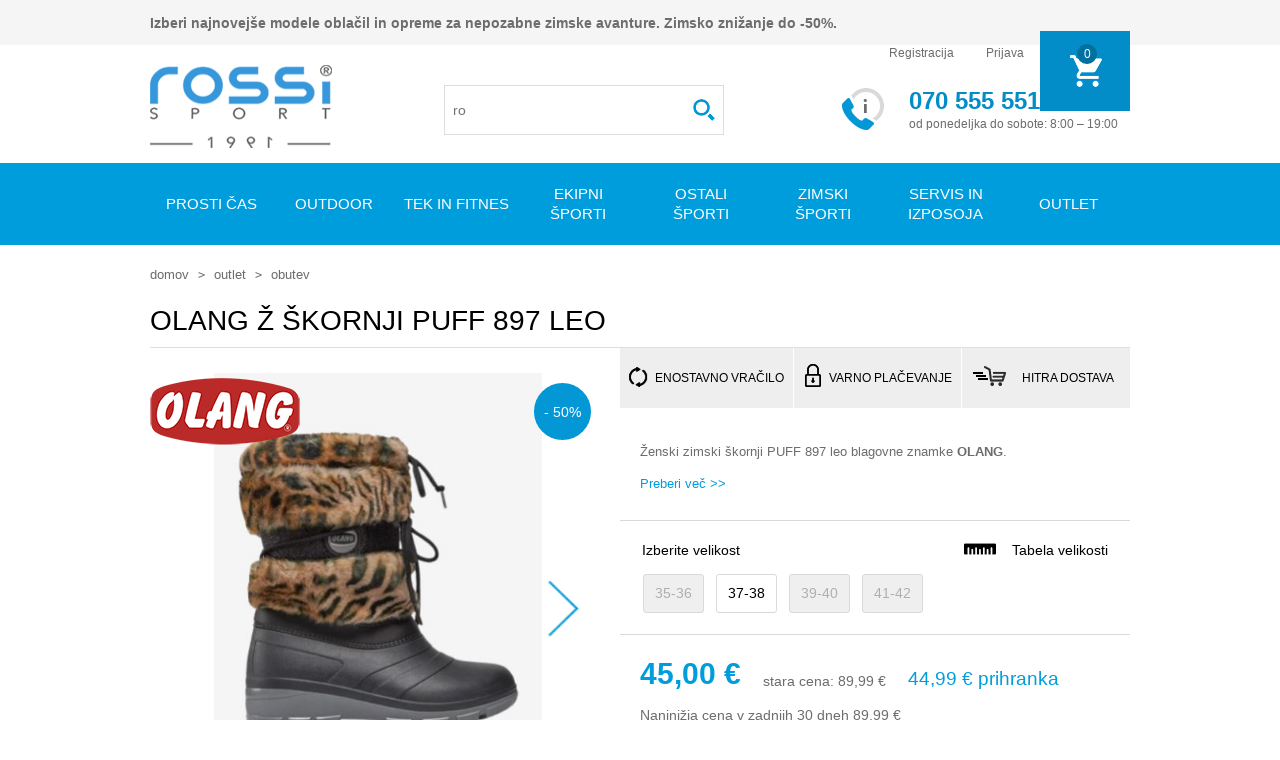

--- FILE ---
content_type: text/html; charset=utf-8
request_url: https://www.rossisport.si/olang-z-skornji-puff-897-leo
body_size: 25496
content:
<!DOCTYPE html><html><head><title>OLANG &#x17E; &#x161;kornji PUFF 897 leo - Rossi Sport</title><meta charset=UTF-8><meta name=description content="Našim strankam se že več kot 30 let trudimo zagotoviti najboljšo nakupovalno izkušnjo. Prizadevamo si za vrhunsko kakovost izdelkov in odlično podporo strankam."><meta name=keywords content="olang,škornji,olang obutev,ženski škornji,nepremočljivi škornji,škornji za dež"><meta name=generator content=nopCommerce><meta name=viewport content="width=device-width, initial-scale=1"><meta name=p:domain_verify content=45982d869506972dd385e6a690198567><script async src=https://scripts.luigisbox.tech/LBX-563630.js></script><meta property=og:type content=product><meta property=og:title content="OLANG ž škornji PUFF 897 leo"><meta property=og:description content="Našim strankam se že več kot 30 let trudimo zagotoviti najboljšo nakupovalno izkušnjo. Prizadevamo si za vrhunsko kakovost izdelkov in odlično podporo strankam."><meta property=og:image content=https://www.rossisport.si/images/thumbs/0086063_olang-z-skornji-puff-897-leo_550.jpeg><meta property=og:url content=https://www.rossisport.si/olang-z-skornji-puff-897-leo><meta property=og:site_name content="Rossi Sport"><meta property=twitter:card content=summary><meta property=twitter:site content="Rossi Sport"><meta property=twitter:title content="OLANG ž škornji PUFF 897 leo"><meta property=twitter:description content="Našim strankam se že več kot 30 let trudimo zagotoviti najboljšo nakupovalno izkušnjo. Prizadevamo si za vrhunsko kakovost izdelkov in odlično podporo strankam."><meta property=twitter:image content=https://www.rossisport.si/images/thumbs/0086063_olang-z-skornji-puff-897-leo_550.jpeg><meta property=twitter:url content=https://www.rossisport.si/olang-z-skornji-puff-897-leo><style>.product-details-page .full-description{display:none}.product-details-page .ui-tabs .full-description{display:block}.product-details-page .tabhead-full-description{display:none}.product-details-page .product-specs-box{display:none}.product-details-page .ui-tabs .product-specs-box{display:block}.product-details-page .ui-tabs .product-specs-box .title{display:none}.product-details-page .product-no-reviews,.product-details-page .product-review-links{display:none}</style><script async src=/Plugins/FoxNetSoft.GoogleAnalytics4/Scripts/GoogleAnalytics4.js></script><script>window.dataLayer=window.dataLayer||[];var GA4_productImpressions=GA4_productImpressions||[],GA4_productDetails=GA4_productDetails||[],GA4_cartproducts=GA4_cartproducts||[],GA4_wishlistproducts=GA4_wishlistproducts||[]</script><script>(function(n,t,i,r,u){n[r]=n[r]||[];n[r].push({"gtm.start":(new Date).getTime(),event:"gtm.js"});var e=t.getElementsByTagName(i)[0],f=t.createElement(i),o=r!="dataLayer"?"&l="+r:"";f.async=!0;f.src="https://www.googletagmanager.com/gtm.js?id="+u+o;e.parentNode.insertBefore(f,e)})(window,document,"script","dataLayer","G-9SKKSEQS6Z")</script><script>(function(n,t,i,r,u,f){n.hj=n.hj||function(){(n.hj.q=n.hj.q||[]).push(arguments)};n._hjSettings={hjid:3570224,hjsv:6};u=t.getElementsByTagName("head")[0];f=t.createElement("script");f.async=1;f.src=i+n._hjSettings.hjid+r+n._hjSettings.hjsv;u.appendChild(f)})(window,document,"https://static.hotjar.com/c/hotjar-",".js?sv=")</script><script>(function(n,t,i,r,u,f){n.hj=n.hj||function(){(n.hj.q=n.hj.q||[]).push(arguments)};n._hjSettings={hjid:327273,hjsv:5};u=t.getElementsByTagName("head")[0];f=t.createElement("script");f.async=1;f.src=i+n._hjSettings.hjid+r+n._hjSettings.hjsv;u.appendChild(f)})(window,document,"//static.hotjar.com/c/hotjar-",".js?sv=")</script><script>(function(n,t,i,r,u){n[r]=n[r]||[];n[r].push({"gtm.start":(new Date).getTime(),event:"gtm.js"});var e=t.getElementsByTagName(i)[0],f=t.createElement(i),o=r!="dataLayer"?"&l="+r:"";f.async=!0;f.src="https://www.googletagmanager.com/gtm.js?id="+u+o;e.parentNode.insertBefore(f,e)})(window,document,"script","dataLayer","GTM-WTZXRSC")</script><link href=/Themes/Rossisport/Includes/RossiPushCart/css/jPushCart.css rel=stylesheet><link href=/Themes/Rossisport/Includes/RossiPushMenu/css/jPushMenu.css rel=stylesheet><link href=/lib/jquery-ui/jquery-ui-1.10.3/jquery-ui-themes/smoothness/jquery-ui-1.10.3.custom.min.css rel=stylesheet><link href=/Themes/Rossisport/Content/css/styles.css?2020102601 rel=stylesheet><link href=/Plugins/SevenSpikes.Nop.Plugins.NopQuickTabs/Themes/DefaultClean/Content/QuickTabs.css rel=stylesheet><link href=/Plugins/SevenSpikes.Nop.Plugins.JCarousel/Styles/slick.css rel=stylesheet><link href=/Plugins/SevenSpikes.Nop.Plugins.JCarousel/Themes/Rossisport/Content/JCarousel.css rel=stylesheet><link href=/Plugins/SevenSpikes.Nop.Plugins.ProductRibbons/Styles/Ribbons.common.css rel=stylesheet><link href=/Plugins/SevenSpikes.Nop.Plugins.ProductRibbons/Themes/Rossisport/Content/Ribbons.css rel=stylesheet><script src=/lib/jquery/jquery-3.3.1.min.js></script><script src=/lib/jquery-validate/jquery.validate-v1.17.0/jquery.validate.min.js></script><script src=/lib/jquery-validate/jquery.validate.unobtrusive-v3.2.10/jquery.validate.unobtrusive.min.js></script><script src=/lib/jquery-ui/jquery-ui-1.12.1.custom/jquery-ui.min.js></script><script src=/lib/jquery-migrate/jquery-migrate-3.0.1.min.js></script><script src=/js/public.common.js></script><script src=/js/public.ajaxcart.js></script><script src=/js/public.countryselect.js></script><script async src=/Themes/RossiSport/Includes/RossiPushMenu/js/jPushMenu.js></script><script async src=/Themes/RossiSport/Includes/RossiPushCart/js/jPushCart.js></script><script src=/Themes/RossiSport/Scripts/custom-jQuery.js></script><script async src=/Themes/RossiSport/Scripts/custom-jQuery-async.js></script><script>$(document).ajaxSuccess(function(n,t){if(t.responseText.indexOf("fbDynamic")>0){var i=JSON.parse(t.responseText);fbq("track","AddToCart",{content_name:i.content_name,content_ids:[i.content_ids+""],content_type:"product",value:i.PriceValue,currency:i.currency})}})</script><script>!function(n,t,i,r,u,f,e){n.fbq||(u=n.fbq=function(){u.callMethod?u.callMethod.apply(u,arguments):u.queue.push(arguments)},n._fbq||(n._fbq=u),u.push=u,u.loaded=!0,u.version="2.0",u.queue=[],f=t.createElement(i),f.async=!0,f.src=r,e=t.getElementsByTagName(i)[0],e.parentNode.insertBefore(f,e))}(window,document,"script","https://connect.facebook.net/en_US/fbevents.js");fbq("init","702236733209996",{em:"insert_email_variable,"});fbq("track","PageView")</script><noscript><img height=1 width=1 style=display:none src="https://www.facebook.com/tr?id=702236733209996&amp;ev=ViewContent&amp;noscript=1"></noscript><script>fbq("track","ViewContent",{content_name:"OLANG ž škornji PUFF 897 leo",content_ids:["118802"],content_type:"product",content_category:"OBUTEV",value:89.99,currency:"EUR"})</script><link rel=canonical href=https://www.rossisport.si/olang-z-skornji-puff-897-leo><link rel=apple-touch-icon sizes=152x152 href=/apple-touch-icon.png><link rel=icon type=image/png sizes=32x32 href=/favicon-32x32.png><link rel=icon type=image/png sizes=16x16 href=/favicon-16x16.png><link rel=mask-icon href=/safari-pinned-tab.svg color=#5bbad5><meta name=msapplication-TileColor content=#ffffff><meta name=theme-color content=#ffffff><body class="product-productdetails page-/olang-z-skornji-puff-897-leo"><noscript><iframe src="https://www.googletagmanager.com/ns.html?id=G-9SKKSEQS6Z" height=0 width=0 style=display:none;visibility:hidden></iframe></noscript><div class=ajax-loading-block-window style=display:none></div><div id=dialog-notifications-success title=Obvestilo style=display:none></div><div id=dialog-notifications-error title=Napaka style=display:none></div><div id=dialog-notifications-warning title=Opozorilo style=display:none></div><div id=bar-notification class=bar-notification-container data-close=Zapri></div><!--[if lte IE 8]><div style=clear:both;height:59px;text-align:center;position:relative><a href=http://www.microsoft.com/windows/internet-explorer/default.aspx target=_blank> <img src=/Themes/Rossisport/Content/images/ie_warning.jpg height=42 width=820 alt="You are using an outdated browser. For a faster, safer browsing experience, upgrade for free today."> </a></div><![endif]--><div class=ResponsiveMenuWrapper><div class="cbp-spcart cbp-spmenu-vertical cbp-spcart-left"><div class="nav_Header mobile-cart"></div></div><nav class="cbp-spmenu cbp-spmenu-vertical cbp-spmenu-left"><div class="nav_Header mobile-menu" id=top-menu-mobile><div class="search-box store-search-box"><form method=get id="small-search-box-form small-search-box-form-mob" action=/search><input type=text class=search-box-text id=small-searchterms-mob autocomplete=off name=q placeholder="Išči po trgovini"> <input type=submit class="button-1 search-box-button" value=Išči> <input name=adv type=hidden value=true> <input name=sid type=hidden value=true><script>$("#small-search-box-form-mob").submit(function(n){$("#small-search-box-form-mob .search-box-text").val()==""&&(alert("Vnesite iskalni izraz..."),$("#small-search-box-form-mob .search-box-text").focus(),n.preventDefault())})</script></form></div></div></nav></div><div class=master-wrapper-page><div class=headerOuter><div class=header-upper><div class=header><div class=header-top-text><b>Izberi najnovejše modele oblačil in opreme za nepozabne zimske avanture. Zimsko znižanje do -50%.</b></div><div class=header-links-wrapper><a href="/" title="Športna trgovina Rossisport.si" class="mobileShow mobile-logo" alt="Športna trgovina Rossisport.si"></a><div class=header-links><ul><li><a href=tel:+38670555551 class=ico-phone>Telefon</a><li><a href=mailto:rossisport@rossisport.si class=ico-mail>E-mail</a><li class=register_btn><a href=/register class=ico-register>Registracija</a><li><a href=/login class=ico-login>Prijava</a><li id=topcartlink class=mobileHide><a href=/kosarica class="ico-cart menu-left push-body"> <span class=cart-label>Moja košarica</span> <span class=cart-qty>0</span> </a></ul></div><div id=flyout-cart class=flyout-cart><div class=mini-shopping-cart><div class=count><span class=mini-shopping-cart-title>Košarica</span> <span class=no-items>V vaši košarici nimate izdelkov!</span></div></div></div></div></div></div><div class=header-lower><div class=header><div class=header-logo><a href="/" title="Športna trgovina Rossisport.si"> <img width=182 height=83 title="Športna trgovina Rossisport.si" alt="Športna trgovina Rossisport.si" src=/Themes/Rossisport/Content/images/logo.png> </a></div><div class=header-logo-after><div class="MobileMeniWrapper mobileMenu"><a class="toggle-menu menu-left push-body" href=#><span class=mobImg></span></a></div><div class="search-box store-search-box search-box-autocomplete"><div class="MobileMeniWrapper mobileMenu"><a class="toggle-menu menu-left push-body" href=#><div class="search-box-trigger jPushMenuBtn"><i></i></div></a></div><form method=get id="small-search-box-form small-search-box-form" action=/search><input type=text class=search-box-text id=small-searchterms autocomplete=off name=q placeholder="Išči po trgovini"> <input type=submit class="button-1 search-box-button" value=Išči> <input name=adv type=hidden value=true> <input name=sid type=hidden value=true><script>$("#small-search-box-form").submit(function(n){$("#small-search-box-form .search-box-text").val()==""&&(alert("Vnesite iskalni izraz..."),$("#small-search-box-form .search-box-text").focus(),n.preventDefault())})</script></form></div><div class=header-contact><div class=header-contact-img></div><div><span class=header-contact-bold>070 555 551</span><br> <span class=header-contact-thin>od ponedeljka do sobote: 8:00 – 19:00</span></div></div><ul id=cart-here><a href=/kosarica class=ico-cart> <span class=cart-label>Moja košarica</span> <span class=cart-qty></span> </a></ul></div></div></div></div><div class=desktop-menu><div class=header-menu id=top-menu><ul class="top-menu notmobile"><li><a href=/prosti-cas> Prosti &#x10D;as </a><div class=sublist-toggle></div><ul class="sublist first-level"><li><a href=/birkenstock-2> BIRKENSTOCK </a><li><a href=/moska-obutev> Mo&#x161;ka obutev </a><div class=sublist-toggle></div><ul class=sublist><li><a href=/moski-cevlji> Mo&#x161;ki &#x10D;evlji in &#x161;portni copati </a><li><a href=/moski-natikaci-sandali-in-japonke> Mo&#x161;ki natika&#x10D;i, sandali in japonke </a><li><a href=/moska-zimska-obutev-za-prosti-cas> Mo&#x161;ka zimska obutev za prosti &#x10D;as </a></ul><li><a href=/zenska-obutev> &#x17D;enska obutev </a><div class=sublist-toggle></div><ul class=sublist><li><a href=/zenski-cevlji> &#x17D;enski &#x10D;evlji in &#x161;portni copati </a><li><a href=/zenski-natikaci-sandali-in-japonke> &#x17D;enski natika&#x10D;i, sandali in japonke </a><li><a href=/zenska-zimska-obutev-za-prosti-cas> &#x17D;enska zimska obutev za prosti &#x10D;as </a></ul><li><a href=/otroska-obutev> Otro&#x161;ka obutev </a><div class=sublist-toggle></div><ul class=sublist><li><a href=/otroski-cevlji> Otro&#x161;ki &#x10D;evlji in &#x161;portni copati </a><li><a href=/otroski-natikaci-sandali-in-japonke> Otro&#x161;ki natika&#x10D;i, sandali in japonke </a><li><a href=/otroska-zimska-obutev-za-prosti-cas> Otro&#x161;ka zimska obutev za prosti &#x10D;as </a></ul><li><a href=/moska-oblacila-za-prosti-cas> Mo&#x161;ka obla&#x10D;ila za prosti &#x10D;as </a><div class=sublist-toggle></div><ul class=sublist><li><a href=/jakne-bunde-in-plasci> Jakne, bunde in pla&#x161;&#x10D;i </a><li><a href=/moske-hlace-za-prosti-cas> Mo&#x161;ke hla&#x10D;e za prosti &#x10D;as </a><li><a href=/moske-jopice-kapucarji> Mo&#x161;ke jopice </a><li><a href=/moske-majice-za-prosti-cas> Mo&#x161;ke majice za prosti &#x10D;as </a><li><a href=/moske-termoflisi-in-midlayerji> Mo&#x161;ke termoflisi in midlayerji </a><li><a href=/moski-softshelli> Mo&#x161;ki softshelli </a><li><a href=/mosko-spodnje-perilo> Mo&#x161;ko spodnje perilo </a></ul><li><a href=/otroska-oblacila-za-prosti-cas> Otro&#x161;ka obla&#x10D;ila za prosti &#x10D;as </a><div class=sublist-toggle></div><ul class=sublist><li><a href=/otroske-jakne-bunde-in-softshelli> Otro&#x161;ke jakne in bunde </a><li><a href=/otroske-hlace-za-prosti-cas> Otro&#x161;ke hla&#x10D;e za prosti &#x10D;as </a><li><a href=/otroske-majice-za-prosti-cas> Otro&#x161;ke majice za prosti &#x10D;as </a><li><a href=/otroski-puloverji-jopice> Otro&#x161;ki puloverji, jopice </a><li><a href=/otroski-termoflisi> Otro&#x161;ki termoflisi </a><li><a href=/otrosko-spodnje-perilo> Otro&#x161;ko spodnje perilo </a><li><a href=/otroski-softshelli> Otro&#x161;ki softshelli </a></ul><li><a href=/zenska-oblacila-za-prosti-cas> &#x17D;enska obla&#x10D;ila za prosti &#x10D;as </a><div class=sublist-toggle></div><ul class=sublist><li><a href=/zenske-jakne-bunde-in-plasci> &#x17D;enske jakne, bunde in pla&#x161;&#x10D;i </a><li><a href=/zenske-hlace-za-prosti-cas> &#x17D;enske hla&#x10D;e za prosti &#x10D;as </a><li><a href=/zenske-jopice-kapucarji> &#x17D;enske jopice </a><li><a href=/zenske-obleke-in-krila> &#x17D;enske obleke in krila </a><li><a href=/zenske-majice-za-prosti-cas> &#x17D;enske majice za prosti &#x10D;as </a><li><a href=/zenski-termoflisi-in-midlayerji> &#x17D;enski termoflisi in midlayerji </a><li><a href=/zenski-softshelli> &#x17D;enski softshelli </a><li><a href=/zensko-spodnje-perilo> &#x17D;ensko spodnje perilo </a></ul><li><a href=/kape-rokavice-sali-za-prosti-cas> Kape, rokavice, &#x161;ali </a><div class=sublist-toggle></div><ul class=sublist><li><a href=/silt-kape> &#x160;ilt kape </a><li><a href=/zimske-kape> Zimske kape </a><li><a href=/rokavice-2> Rokavice </a><li><a href=/sali-rute> &#x160;ali, rute </a></ul><li><a href=/nogavice> Nogavice </a><li><a href=/crocs-2> CROCS </a><li><a href=/torbe-torbice> Torbe, torbice </a><li><a href=/nahrbtniki> Nahrbtniki </a><li><a href=/pasovi> Pasovi </a><li><a href=/soncna-ocala> Son&#x10D;na o&#x10D;ala </a><li><a href=/svetilke> Svetilke </a><li><a href=/waboba-2> Waboba </a><li><a href=/skiroji> Skiroji </a><li><a href=/rolerji-in-zascita> Rolerji in za&#x161;&#x10D;ita </a><li><a href=/zoge-zogice> &#x17D;OGE, &#x17D;OGICE </a></ul><li><a href=/outdoor> Outdoor </a><div class=sublist-toggle></div><ul class="sublist first-level"><li><a href=/outdoor-obutev> Obutev </a><div class=sublist-toggle></div><ul class=sublist><li><a href=/pohodniska-obutev> Pohodni&#x161;ka obutev </a><li><a href=/trail-2> Trail obutev </a><li><a href=/moski-sportni-sandali> &#x160;portni sandali </a><li><a href=/outdoor-nogavice> Outdoor nogavice </a><li><a href=/gamase> Gama&#x161;e, dereze </a><li><a href=/vlozki-za-pohodno-obutev> Vlo&#x17E;ki za &#x10D;evlje </a><li><a href=/vezalke-za-pohodno-obutev> Vezalke </a></ul><li><a href=/outdoor-oblacila> Obla&#x10D;ila </a><div class=sublist-toggle></div><ul class=sublist><li><a href=/outdoor-aktivno-perilo> Outdoor aktivno perilo </a><li><a href=/jakne-softshelli> Jakne, softshelli </a><li><a href=/brezrokavniki> Brezrokavniki </a><li><a href=/midlayerji> Midlayerji </a><li><a href=/outdoor-majice> Outdoor majice </a><li><a href=/outdoor-hlace> Outdoor hla&#x10D;e </a><li><a href=/vzdrzevanje-in-nega> Vzdr&#x17E;evanje in nega </a><li><a href=/outdoor-krila> Outdoor krila </a></ul><li><a href=/outdoor-oprema> Oprema in dodatki </a><div class=sublist-toggle></div><ul class=sublist><li><a href=/outdoor-nahrbtniki> Outdoor nahrbtniki </a><li><a href=/pohodniske-palice> Pohodni&#x161;ke, trail palice </a><li><a href=/palice-za-nordijsko-hojo> Palice za nordijsko hojo </a><li><a href=/ure-gps-naprave> &#x160;portne ure </a><li><a href=/bidoni-termovke> Bidoni, termovke </a><li><a href=/pripomocki-2-2> Pripomo&#x10D;ki </a><li><a href=/kape-trakovi> Kape, trakovi </a><li><a href=/rokavice-4> Rokavice </a><li><a href=/opornice-stezniki-outdoor> Opornice, stezniki </a></ul></ul><li><a href=/tek-in-fitnes> Tek in fitnes </a><div class=sublist-toggle></div><ul class="sublist first-level"><li><a href=/tekaska-obutev> Obutev </a><div class=sublist-toggle></div><ul class=sublist><li><a href=/cestni-tek> Cestni tek </a><li><a href=/trail> Trail </a><li><a href=/fitnes-obutev> Fitnes obutev </a><li><a href=/sprintarice> &#x160;printarice </a><li><a href=/tekaske-in-kompresijske-nogavice> Teka&#x161;ke nogavice, nogav&#x10D;ki </a><li><a href=/vlozki-za-tekaske-cevlje> Vlo&#x17E;ki za &#x10D;evlje </a><li><a href=/vezalke> Vezalke </a></ul><li><a href=/moska-oblacila-za-tek-in-fitnes> Mo&#x161;ka obla&#x10D;ila </a><div class=sublist-toggle></div><ul class=sublist><li><a href=/mosko-aktivno-perilo> Mo&#x161;ko aktivno perilo </a><li><a href=/moske-majice-za-tek-in-fitnes> Mo&#x161;ke majice za tek in fitnes </a><li><a href=/moske-hlace-za-tek-in-fitnes> Mo&#x161;ke hla&#x10D;e za tek in fitnes </a><li><a href=/moske-jakne-in-midlayerji> Mo&#x161;ke vetrovke in midlayerji </a><li><a href=/jopice-puloverji> Jopice, puloverji </a></ul><li><a href=/zenska-oblacila-za-tek-in-fitnes> &#x17D;enska obla&#x10D;ila </a><div class=sublist-toggle></div><ul class=sublist><li><a href=/sportni-modrcki> &#x160;portni modr&#x10D;ki, topi </a><li><a href=/zenske-majice-za-tek-in-fitnes> &#x17D;enske majice za tek in fitnes </a><li><a href=/zenske-hlace-za-tek-in-fitnes> &#x17D;enske hla&#x10D;e za tek in fitnes </a><li><a href=/zenske-jakne-in-midlayerji> &#x17D;enske vetrovke in midlayerji </a><li><a href=/jopice-puloverji-2> Jopice, puloverji </a></ul><li><a href=/otroska-oblacila-za-tek-in-fitnes> Otro&#x161;ka obla&#x10D;ila </a><div class=sublist-toggle></div><ul class=sublist><li><a href=/otroske-majice-za-tek-in-fitnes> Otro&#x161;ke majice za tek in fitnes </a><li><a href=/otroske-hlace-za-tek-in-fitnes> Otro&#x161;ke hla&#x10D;e za tek in fitnes </a></ul><li><a href=/torbe-torbice-za-tek-in-fitnes> Torbe in nahrbtniki </a><div class=sublist-toggle></div><ul class=sublist><li><a href=/sportne-torbe> &#x160;portne torbe </a><li><a href=/tekaski-nahrbtniki> Teka&#x161;ki nahrbtniki </a><li><a href=/pas-torbice> Pas torbice </a></ul><li><a href=/fitnes-naprave> Naprave in pripomo&#x10D;ki </a><div class=sublist-toggle></div><ul class=sublist><li><a href=/fitnes-naprave-2> Fitnes naprave </a><li><a href=/pripomocki-za-vadbo> Pripomo&#x10D;ki za vadbo </a><li><a href=/tekaski-dodatki> Teka&#x161;ki dodatki </a></ul><li><a href=/dodatki> Dodatki </a><div class=sublist-toggle></div><ul class=sublist><li><a href=/tekaske-ure-gps-naprave> &#x160;portne ure </a><li><a href=/naglavne-svetilke> Svetilke </a><li><a href=/kape> Kape, trakovi, bandane </a><li><a href=/rokavice-za-tek> Rokavice za tek in fitness </a><li><a href=/znojniki> Znojniki, trakovi </a><li><a href=/bidoni> Bidoni </a><li><a href=/opornice-stezniki> Opornice, stezniki </a></ul></ul><li><a href=/ekipni-sporti> Ekipni &#x161;porti </a><div class=sublist-toggle></div><ul class="sublist first-level"><li><a href=/nogomet> Nogomet </a><div class=sublist-toggle></div><ul class=sublist><li><a href=/moski-nogometni-copati> Mo&#x161;ki nogometni copati </a><li><a href=/otroski-nogometni-copati> Otro&#x161;ki nogometni copati </a><li><a href=/kopacke> Kopa&#x10D;ke </a><li><a href=/moski-nogometni-dresi-in-hlacke> Nogometna obla&#x10D;ila </a><li><a href=/nogometne-zoge> Nogometne &#x17E;oge </a><li><a href=/nogometne-nogavice> Nogometne nogavice </a><li><a href=/torbe-2> Torbe </a><li><a href=/nogometni-dodatki> Nogometni dodatki </a></ul><li><a href=/kosarka> Ko&#x161;arka </a><div class=sublist-toggle></div><ul class=sublist><li><a href=/kosarkaske-zoge> Ko&#x161;arkarske &#x17E;oge in ko&#x161;i </a><li><a href=/nogavice-in-druga-oprema> Nogavice in drugo </a></ul><li><a href=/rokomet> Rokomet </a><div class=sublist-toggle></div><ul class=sublist><li><a href=/rokometne-zoge-in-dodatki> Rokometne &#x17E;oge in dodatki </a></ul><li><a href=/odbojka> Odbojka </a><div class=sublist-toggle></div><ul class=sublist><li><a href=/odbojkaske-zoge-in-dodatki> Odbojkarske &#x17E;oge in dodatki </a></ul></ul><li><a href=/ostali-sporti> Ostali &#x161;porti </a><div class=sublist-toggle></div><ul class="sublist first-level"><li><a href=/tenis> Tenis </a><div class=sublist-toggle></div><ul class=sublist><li><a href=/teniski-copati> Teni&#x161;ki copati </a><li><a href=/teniski-loparji-in-druga-oprema> Teni&#x161;ki loparji in druga oprema </a><li><a href=/moska-teniska-oblacila> Mo&#x161;ka teni&#x161;ka obla&#x10D;ila </a><li><a href=/zenska-teniska-oblacila> &#x17D;enska teni&#x161;ka obla&#x10D;ila </a></ul><li><a href=/badminton> Badminton </a><div class=sublist-toggle></div><ul class=sublist><li><a href=/badminton-loparji> Badminton loparji in druga oprema </a></ul><li><a href=/golf> Golf </a><div class=sublist-toggle></div><ul class=sublist><li><a href=/golf-oblacila> Golf obla&#x10D;ila </a><li><a href=/golf-cevlji> Golf &#x10D;evlji </a><li><a href=/golf-oprema-in-dodatki> Golf oprema in dodatki </a></ul><li><a href=/jadranje> Jadranje </a><div class=sublist-toggle></div><ul class=sublist><li><a href=/zenski-jadralni-cevlji> Jadralni &#x10D;evlji </a><li><a href=/jadralna-oblacila> Jadralna obla&#x10D;ila </a></ul><li><a href=/kolesarstvo> Kolesarstvo </a><div class=sublist-toggle></div><ul class=sublist><li><a href=/kolesarske-celade-za-odrasle> Kolesarske &#x10D;elade za odrasle </a><li><a href=/otroske-kolesarske-celade> Otro&#x161;ke kolesarske &#x10D;elade </a><li><a href=/kolesarska-ocala> Kolesarska o&#x10D;ala </a><li><a href=/kolesarske-nogavice> Kolesarske nogavice </a><li><a href=/oprema-za-kolo> Dodatki, oprema za kolo </a><li><a href=/moska-kolesarska-oblacila> Kolesarska obla&#x10D;ila in dodatki </a><li><a href=/kolesarske-rokavice> Kolesarske rokavice </a></ul></ul><li><a href=/zimski-sporti> Zimski &#x161;porti </a><div class=sublist-toggle></div><ul class="sublist first-level"><li><a href=/alpske-smuci> Alpske smu&#x10D;i </a><div class=sublist-toggle></div><ul class=sublist><li><a href=/all-round-smuci> Vsestranske smu&#x10D;i </a></ul><li><a href=/tekaske-smuci-in-vezi> Teka&#x161;ke smu&#x10D;i </a><div class=sublist-toggle></div><ul class=sublist><li><a href=/odrasle-klasicne-tekaske-smuci> Klasi&#x10D;ne teka&#x161;ke smu&#x10D;i </a><li><a href=/odrasle-skate-tekaske-smuci> Skate teka&#x161;ke smu&#x10D;i </a><li><a href=/vezi> Vezi, dodatki </a><li><a href=/tekaske-rolke> Rolke za poletni tek na smu&#x10D;eh </a></ul><li><a href=/smucarski-cevlji> Smu&#x10D;arski &#x10D;evlji </a><div class=sublist-toggle></div><ul class=sublist><li><a href=/all-round-moski-smucarski-cevlji> Mo&#x161;ki smu&#x10D;arski &#x10D;evlji </a><li><a href=/all-round-zenski-smucarski-cevlji> &#x17D;enski smu&#x10D;arski &#x10D;evlji </a><li><a href=/otroski-smucarski-cevlji> Otro&#x161;ki smu&#x10D;arski &#x10D;evlji </a><li><a href=/grelci-in-vlozki> Grelci </a><li><a href=/vlozki> Vlo&#x17E;ki </a></ul><li><a href=/tekaski-cevlji> Teka&#x161;ki &#x10D;evlji </a><div class=sublist-toggle></div><ul class=sublist><li><a href=/odrasli-klasicni-tekaski-cevlji> Odrasli klasi&#x10D;ni teka&#x161;ki &#x10D;evlji </a><li><a href=/odrasli-skate-tekaski-cevlji> Odrasli skate teka&#x161;ki &#x10D;evlji </a><li><a href=/otroski-tekaski-cevlji> Otro&#x161;ki teka&#x161;ki &#x10D;evlji </a><li><a href=/galose-nadcevlji> Galo&#x161;e, nad&#x10D;evlji </a></ul><li><a href=/palice> Palice </a><div class=sublist-toggle></div><ul class=sublist><li><a href=/smucarske-palice-za-odrasle> Smu&#x10D;arske palice za odrasle </a><li><a href=/otroske-smucarske-palice> Otro&#x161;ke smu&#x10D;arske palice </a><li><a href=/tekaske-palice-za-odrasle> Teka&#x161;ke palice za odrasle </a><li><a href=/otroske-tekaske-palice> Otro&#x161;ke teka&#x161;ke palice </a></ul><li><a href=/celade> &#x10C;elade </a><li><a href=/smucarska-ocala> Smu&#x10D;arska o&#x10D;ala </a><div class=sublist-toggle></div><ul class=sublist><li><a href=/smucarska-ocala-za-odrasle> Smu&#x10D;arska o&#x10D;ala za odrasle </a><li><a href=/otroska-smucarska-ocala> Otro&#x161;ka smu&#x10D;arska o&#x10D;ala </a><li><a href=/tekaska-ocala> O&#x10D;ala za tek na smu&#x10D;eh </a></ul><li><a href=/smucarska-oblacila> Smu&#x10D;arska obla&#x10D;ila </a><div class=sublist-toggle></div><ul class=sublist><li><a href=/smucarsko-aktivno-perilo> Smu&#x10D;arsko aktivno perilo </a><li><a href=/smucarske-bunde> Smu&#x10D;arske bunde </a><li><a href=/smucarske-hlace> Smu&#x10D;arske hla&#x10D;e </a><li><a href=/puliji-in-midlayerji> Puliji in midlayerji </a><li><a href=/tekaske-jakne> Teka&#x161;ke jakne </a><li><a href=/tekaske-hlace> Teka&#x161;ke hla&#x10D;e </a></ul><li><a href=/rokavice> Rokavice </a><div class=sublist-toggle></div><ul class=sublist><li><a href=/moske-smucarske-rokavice> Mo&#x161;ke smu&#x10D;arske rokavice </a><li><a href=/zenske-smucarske-rokavice> &#x17D;enske smu&#x10D;arske rokavice </a><li><a href=/otroske-smucarske-rokavice> Otro&#x161;ke rokavice </a><li><a href=/odrasle-tekaske-rokavice> Odrasle teka&#x161;ke rokavice </a><li><a href=/grelci> Grelci </a></ul><li><a href=/smucarske-nogavice> Smu&#x10D;arske nogavice </a><li><a href=/smucarske-kape-in-trakovi> Smu&#x10D;arske kape in trakovi </a><div class=sublist-toggle></div><ul class=sublist><li><a href=/smucarske-kape-trakovi> Kape, trakovi </a><li><a href=/smucarske-podkape-maske> Podkape, maske </a></ul><li><a href=/smucarska-zascitna-oprema> Smu&#x10D;arska za&#x161;&#x10D;itna oprema </a><div class=sublist-toggle></div><ul class=sublist><li><a href=/smucarska-zascitna-oprema-za-odrasle> Smu&#x10D;arska za&#x161;&#x10D;itna oprema za odrasle </a><li><a href=/otroska-smucarska-zascitna-oprema> Otro&#x161;ka smu&#x10D;arska za&#x161;&#x10D;itna oprema </a></ul><li><a href=/vzdrzevanje-in-priprava-smuci> Vzdr&#x17E;evanje in priprava smu&#x10D;i </a><div class=sublist-toggle></div><ul class=sublist><li><a href=/pripomocki> Pripomo&#x10D;ki </a></ul><li><a href=/torbe> Torbe </a><div class=sublist-toggle></div><ul class=sublist><li><a href=/torbe-za-alpske-smuci> Torbe za smu&#x10D;i </a><li><a href=/torbe-za-cevlje> Torbe za smu&#x10D;arske &#x10D;evlje </a><li><a href=/pas-torbice-2> Pas torbice </a></ul><li><a href=/servis> Servis in izposoja </a><li><a href=/turno-smucanje> Turno smu&#x10D;anje </a><div class=sublist-toggle></div><ul class=sublist><li><a href=/turne-smuci-in-vezi> Turne smu&#x10D;i in vezi </a><li><a href=/cevlji-za-turno-smucanje> &#x10C;evlji za turno smu&#x10D;anje </a><li><a href=/oblacila-in-dodatki> Obla&#x10D;ila in dodatki </a></ul></ul><li><a href=/servis-in-izposoja> SERVIS IN IZPOSOJA </a><li><a href=/outlet-2> OUTLET </a><div class=sublist-toggle></div><ul class="sublist first-level"><li><a href=/outlet-oblacila> OBLA&#x10C;ILA </a><li><a href=/outlet-obutev> OBUTEV </a><li><a href=/outlet-dodatki> DODATKI </a></ul></ul><div class=menu-toggle>Kategorije</div><ul class="top-menu mobile"><li><a href=/prosti-cas> Prosti &#x10D;as </a><div class=sublist-toggle></div><ul class="sublist first-level"><li><a href=/birkenstock-2> BIRKENSTOCK </a><li><a href=/moska-obutev> Mo&#x161;ka obutev </a><div class=sublist-toggle></div><ul class=sublist><li><a href=/moski-cevlji> Mo&#x161;ki &#x10D;evlji in &#x161;portni copati </a><li><a href=/moski-natikaci-sandali-in-japonke> Mo&#x161;ki natika&#x10D;i, sandali in japonke </a><li><a href=/moska-zimska-obutev-za-prosti-cas> Mo&#x161;ka zimska obutev za prosti &#x10D;as </a></ul><li><a href=/zenska-obutev> &#x17D;enska obutev </a><div class=sublist-toggle></div><ul class=sublist><li><a href=/zenski-cevlji> &#x17D;enski &#x10D;evlji in &#x161;portni copati </a><li><a href=/zenski-natikaci-sandali-in-japonke> &#x17D;enski natika&#x10D;i, sandali in japonke </a><li><a href=/zenska-zimska-obutev-za-prosti-cas> &#x17D;enska zimska obutev za prosti &#x10D;as </a></ul><li><a href=/otroska-obutev> Otro&#x161;ka obutev </a><div class=sublist-toggle></div><ul class=sublist><li><a href=/otroski-cevlji> Otro&#x161;ki &#x10D;evlji in &#x161;portni copati </a><li><a href=/otroski-natikaci-sandali-in-japonke> Otro&#x161;ki natika&#x10D;i, sandali in japonke </a><li><a href=/otroska-zimska-obutev-za-prosti-cas> Otro&#x161;ka zimska obutev za prosti &#x10D;as </a></ul><li><a href=/moska-oblacila-za-prosti-cas> Mo&#x161;ka obla&#x10D;ila za prosti &#x10D;as </a><div class=sublist-toggle></div><ul class=sublist><li><a href=/jakne-bunde-in-plasci> Jakne, bunde in pla&#x161;&#x10D;i </a><li><a href=/moske-hlace-za-prosti-cas> Mo&#x161;ke hla&#x10D;e za prosti &#x10D;as </a><li><a href=/moske-jopice-kapucarji> Mo&#x161;ke jopice </a><li><a href=/moske-majice-za-prosti-cas> Mo&#x161;ke majice za prosti &#x10D;as </a><li><a href=/moske-termoflisi-in-midlayerji> Mo&#x161;ke termoflisi in midlayerji </a><li><a href=/moski-softshelli> Mo&#x161;ki softshelli </a><li><a href=/mosko-spodnje-perilo> Mo&#x161;ko spodnje perilo </a></ul><li><a href=/otroska-oblacila-za-prosti-cas> Otro&#x161;ka obla&#x10D;ila za prosti &#x10D;as </a><div class=sublist-toggle></div><ul class=sublist><li><a href=/otroske-jakne-bunde-in-softshelli> Otro&#x161;ke jakne in bunde </a><li><a href=/otroske-hlace-za-prosti-cas> Otro&#x161;ke hla&#x10D;e za prosti &#x10D;as </a><li><a href=/otroske-majice-za-prosti-cas> Otro&#x161;ke majice za prosti &#x10D;as </a><li><a href=/otroski-puloverji-jopice> Otro&#x161;ki puloverji, jopice </a><li><a href=/otroski-termoflisi> Otro&#x161;ki termoflisi </a><li><a href=/otrosko-spodnje-perilo> Otro&#x161;ko spodnje perilo </a><li><a href=/otroski-softshelli> Otro&#x161;ki softshelli </a></ul><li><a href=/zenska-oblacila-za-prosti-cas> &#x17D;enska obla&#x10D;ila za prosti &#x10D;as </a><div class=sublist-toggle></div><ul class=sublist><li><a href=/zenske-jakne-bunde-in-plasci> &#x17D;enske jakne, bunde in pla&#x161;&#x10D;i </a><li><a href=/zenske-hlace-za-prosti-cas> &#x17D;enske hla&#x10D;e za prosti &#x10D;as </a><li><a href=/zenske-jopice-kapucarji> &#x17D;enske jopice </a><li><a href=/zenske-obleke-in-krila> &#x17D;enske obleke in krila </a><li><a href=/zenske-majice-za-prosti-cas> &#x17D;enske majice za prosti &#x10D;as </a><li><a href=/zenski-termoflisi-in-midlayerji> &#x17D;enski termoflisi in midlayerji </a><li><a href=/zenski-softshelli> &#x17D;enski softshelli </a><li><a href=/zensko-spodnje-perilo> &#x17D;ensko spodnje perilo </a></ul><li><a href=/kape-rokavice-sali-za-prosti-cas> Kape, rokavice, &#x161;ali </a><div class=sublist-toggle></div><ul class=sublist><li><a href=/silt-kape> &#x160;ilt kape </a><li><a href=/zimske-kape> Zimske kape </a><li><a href=/rokavice-2> Rokavice </a><li><a href=/sali-rute> &#x160;ali, rute </a></ul><li><a href=/nogavice> Nogavice </a><li><a href=/crocs-2> CROCS </a><li><a href=/torbe-torbice> Torbe, torbice </a><li><a href=/nahrbtniki> Nahrbtniki </a><li><a href=/pasovi> Pasovi </a><li><a href=/soncna-ocala> Son&#x10D;na o&#x10D;ala </a><li><a href=/svetilke> Svetilke </a><li><a href=/waboba-2> Waboba </a><li><a href=/skiroji> Skiroji </a><li><a href=/rolerji-in-zascita> Rolerji in za&#x161;&#x10D;ita </a><li><a href=/zoge-zogice> &#x17D;OGE, &#x17D;OGICE </a></ul><li><a href=/outdoor> Outdoor </a><div class=sublist-toggle></div><ul class="sublist first-level"><li><a href=/outdoor-obutev> Obutev </a><div class=sublist-toggle></div><ul class=sublist><li><a href=/pohodniska-obutev> Pohodni&#x161;ka obutev </a><li><a href=/trail-2> Trail obutev </a><li><a href=/moski-sportni-sandali> &#x160;portni sandali </a><li><a href=/outdoor-nogavice> Outdoor nogavice </a><li><a href=/gamase> Gama&#x161;e, dereze </a><li><a href=/vlozki-za-pohodno-obutev> Vlo&#x17E;ki za &#x10D;evlje </a><li><a href=/vezalke-za-pohodno-obutev> Vezalke </a></ul><li><a href=/outdoor-oblacila> Obla&#x10D;ila </a><div class=sublist-toggle></div><ul class=sublist><li><a href=/outdoor-aktivno-perilo> Outdoor aktivno perilo </a><li><a href=/jakne-softshelli> Jakne, softshelli </a><li><a href=/brezrokavniki> Brezrokavniki </a><li><a href=/midlayerji> Midlayerji </a><li><a href=/outdoor-majice> Outdoor majice </a><li><a href=/outdoor-hlace> Outdoor hla&#x10D;e </a><li><a href=/vzdrzevanje-in-nega> Vzdr&#x17E;evanje in nega </a><li><a href=/outdoor-krila> Outdoor krila </a></ul><li><a href=/outdoor-oprema> Oprema in dodatki </a><div class=sublist-toggle></div><ul class=sublist><li><a href=/outdoor-nahrbtniki> Outdoor nahrbtniki </a><li><a href=/pohodniske-palice> Pohodni&#x161;ke, trail palice </a><li><a href=/palice-za-nordijsko-hojo> Palice za nordijsko hojo </a><li><a href=/ure-gps-naprave> &#x160;portne ure </a><li><a href=/bidoni-termovke> Bidoni, termovke </a><li><a href=/pripomocki-2-2> Pripomo&#x10D;ki </a><li><a href=/kape-trakovi> Kape, trakovi </a><li><a href=/rokavice-4> Rokavice </a><li><a href=/opornice-stezniki-outdoor> Opornice, stezniki </a></ul></ul><li><a href=/tek-in-fitnes> Tek in fitnes </a><div class=sublist-toggle></div><ul class="sublist first-level"><li><a href=/tekaska-obutev> Obutev </a><div class=sublist-toggle></div><ul class=sublist><li><a href=/cestni-tek> Cestni tek </a><li><a href=/trail> Trail </a><li><a href=/fitnes-obutev> Fitnes obutev </a><li><a href=/sprintarice> &#x160;printarice </a><li><a href=/tekaske-in-kompresijske-nogavice> Teka&#x161;ke nogavice, nogav&#x10D;ki </a><li><a href=/vlozki-za-tekaske-cevlje> Vlo&#x17E;ki za &#x10D;evlje </a><li><a href=/vezalke> Vezalke </a></ul><li><a href=/moska-oblacila-za-tek-in-fitnes> Mo&#x161;ka obla&#x10D;ila </a><div class=sublist-toggle></div><ul class=sublist><li><a href=/mosko-aktivno-perilo> Mo&#x161;ko aktivno perilo </a><li><a href=/moske-majice-za-tek-in-fitnes> Mo&#x161;ke majice za tek in fitnes </a><li><a href=/moske-hlace-za-tek-in-fitnes> Mo&#x161;ke hla&#x10D;e za tek in fitnes </a><li><a href=/moske-jakne-in-midlayerji> Mo&#x161;ke vetrovke in midlayerji </a><li><a href=/jopice-puloverji> Jopice, puloverji </a></ul><li><a href=/zenska-oblacila-za-tek-in-fitnes> &#x17D;enska obla&#x10D;ila </a><div class=sublist-toggle></div><ul class=sublist><li><a href=/sportni-modrcki> &#x160;portni modr&#x10D;ki, topi </a><li><a href=/zenske-majice-za-tek-in-fitnes> &#x17D;enske majice za tek in fitnes </a><li><a href=/zenske-hlace-za-tek-in-fitnes> &#x17D;enske hla&#x10D;e za tek in fitnes </a><li><a href=/zenske-jakne-in-midlayerji> &#x17D;enske vetrovke in midlayerji </a><li><a href=/jopice-puloverji-2> Jopice, puloverji </a></ul><li><a href=/otroska-oblacila-za-tek-in-fitnes> Otro&#x161;ka obla&#x10D;ila </a><div class=sublist-toggle></div><ul class=sublist><li><a href=/otroske-majice-za-tek-in-fitnes> Otro&#x161;ke majice za tek in fitnes </a><li><a href=/otroske-hlace-za-tek-in-fitnes> Otro&#x161;ke hla&#x10D;e za tek in fitnes </a></ul><li><a href=/torbe-torbice-za-tek-in-fitnes> Torbe in nahrbtniki </a><div class=sublist-toggle></div><ul class=sublist><li><a href=/sportne-torbe> &#x160;portne torbe </a><li><a href=/tekaski-nahrbtniki> Teka&#x161;ki nahrbtniki </a><li><a href=/pas-torbice> Pas torbice </a></ul><li><a href=/fitnes-naprave> Naprave in pripomo&#x10D;ki </a><div class=sublist-toggle></div><ul class=sublist><li><a href=/fitnes-naprave-2> Fitnes naprave </a><li><a href=/pripomocki-za-vadbo> Pripomo&#x10D;ki za vadbo </a><li><a href=/tekaski-dodatki> Teka&#x161;ki dodatki </a></ul><li><a href=/dodatki> Dodatki </a><div class=sublist-toggle></div><ul class=sublist><li><a href=/tekaske-ure-gps-naprave> &#x160;portne ure </a><li><a href=/naglavne-svetilke> Svetilke </a><li><a href=/kape> Kape, trakovi, bandane </a><li><a href=/rokavice-za-tek> Rokavice za tek in fitness </a><li><a href=/znojniki> Znojniki, trakovi </a><li><a href=/bidoni> Bidoni </a><li><a href=/opornice-stezniki> Opornice, stezniki </a></ul></ul><li><a href=/ekipni-sporti> Ekipni &#x161;porti </a><div class=sublist-toggle></div><ul class="sublist first-level"><li><a href=/nogomet> Nogomet </a><div class=sublist-toggle></div><ul class=sublist><li><a href=/moski-nogometni-copati> Mo&#x161;ki nogometni copati </a><li><a href=/otroski-nogometni-copati> Otro&#x161;ki nogometni copati </a><li><a href=/kopacke> Kopa&#x10D;ke </a><li><a href=/moski-nogometni-dresi-in-hlacke> Nogometna obla&#x10D;ila </a><li><a href=/nogometne-zoge> Nogometne &#x17E;oge </a><li><a href=/nogometne-nogavice> Nogometne nogavice </a><li><a href=/torbe-2> Torbe </a><li><a href=/nogometni-dodatki> Nogometni dodatki </a></ul><li><a href=/kosarka> Ko&#x161;arka </a><div class=sublist-toggle></div><ul class=sublist><li><a href=/kosarkaske-zoge> Ko&#x161;arkarske &#x17E;oge in ko&#x161;i </a><li><a href=/nogavice-in-druga-oprema> Nogavice in drugo </a></ul><li><a href=/rokomet> Rokomet </a><div class=sublist-toggle></div><ul class=sublist><li><a href=/rokometne-zoge-in-dodatki> Rokometne &#x17E;oge in dodatki </a></ul><li><a href=/odbojka> Odbojka </a><div class=sublist-toggle></div><ul class=sublist><li><a href=/odbojkaske-zoge-in-dodatki> Odbojkarske &#x17E;oge in dodatki </a></ul></ul><li><a href=/ostali-sporti> Ostali &#x161;porti </a><div class=sublist-toggle></div><ul class="sublist first-level"><li><a href=/tenis> Tenis </a><div class=sublist-toggle></div><ul class=sublist><li><a href=/teniski-copati> Teni&#x161;ki copati </a><li><a href=/teniski-loparji-in-druga-oprema> Teni&#x161;ki loparji in druga oprema </a><li><a href=/moska-teniska-oblacila> Mo&#x161;ka teni&#x161;ka obla&#x10D;ila </a><li><a href=/zenska-teniska-oblacila> &#x17D;enska teni&#x161;ka obla&#x10D;ila </a></ul><li><a href=/badminton> Badminton </a><div class=sublist-toggle></div><ul class=sublist><li><a href=/badminton-loparji> Badminton loparji in druga oprema </a></ul><li><a href=/golf> Golf </a><div class=sublist-toggle></div><ul class=sublist><li><a href=/golf-oblacila> Golf obla&#x10D;ila </a><li><a href=/golf-cevlji> Golf &#x10D;evlji </a><li><a href=/golf-oprema-in-dodatki> Golf oprema in dodatki </a></ul><li><a href=/jadranje> Jadranje </a><div class=sublist-toggle></div><ul class=sublist><li><a href=/zenski-jadralni-cevlji> Jadralni &#x10D;evlji </a><li><a href=/jadralna-oblacila> Jadralna obla&#x10D;ila </a></ul><li><a href=/kolesarstvo> Kolesarstvo </a><div class=sublist-toggle></div><ul class=sublist><li><a href=/kolesarske-celade-za-odrasle> Kolesarske &#x10D;elade za odrasle </a><li><a href=/otroske-kolesarske-celade> Otro&#x161;ke kolesarske &#x10D;elade </a><li><a href=/kolesarska-ocala> Kolesarska o&#x10D;ala </a><li><a href=/kolesarske-nogavice> Kolesarske nogavice </a><li><a href=/oprema-za-kolo> Dodatki, oprema za kolo </a><li><a href=/moska-kolesarska-oblacila> Kolesarska obla&#x10D;ila in dodatki </a><li><a href=/kolesarske-rokavice> Kolesarske rokavice </a></ul></ul><li><a href=/zimski-sporti> Zimski &#x161;porti </a><div class=sublist-toggle></div><ul class="sublist first-level"><li><a href=/alpske-smuci> Alpske smu&#x10D;i </a><div class=sublist-toggle></div><ul class=sublist><li><a href=/all-round-smuci> Vsestranske smu&#x10D;i </a></ul><li><a href=/tekaske-smuci-in-vezi> Teka&#x161;ke smu&#x10D;i </a><div class=sublist-toggle></div><ul class=sublist><li><a href=/odrasle-klasicne-tekaske-smuci> Klasi&#x10D;ne teka&#x161;ke smu&#x10D;i </a><li><a href=/odrasle-skate-tekaske-smuci> Skate teka&#x161;ke smu&#x10D;i </a><li><a href=/vezi> Vezi, dodatki </a><li><a href=/tekaske-rolke> Rolke za poletni tek na smu&#x10D;eh </a></ul><li><a href=/smucarski-cevlji> Smu&#x10D;arski &#x10D;evlji </a><div class=sublist-toggle></div><ul class=sublist><li><a href=/all-round-moski-smucarski-cevlji> Mo&#x161;ki smu&#x10D;arski &#x10D;evlji </a><li><a href=/all-round-zenski-smucarski-cevlji> &#x17D;enski smu&#x10D;arski &#x10D;evlji </a><li><a href=/otroski-smucarski-cevlji> Otro&#x161;ki smu&#x10D;arski &#x10D;evlji </a><li><a href=/grelci-in-vlozki> Grelci </a><li><a href=/vlozki> Vlo&#x17E;ki </a></ul><li><a href=/tekaski-cevlji> Teka&#x161;ki &#x10D;evlji </a><div class=sublist-toggle></div><ul class=sublist><li><a href=/odrasli-klasicni-tekaski-cevlji> Odrasli klasi&#x10D;ni teka&#x161;ki &#x10D;evlji </a><li><a href=/odrasli-skate-tekaski-cevlji> Odrasli skate teka&#x161;ki &#x10D;evlji </a><li><a href=/otroski-tekaski-cevlji> Otro&#x161;ki teka&#x161;ki &#x10D;evlji </a><li><a href=/galose-nadcevlji> Galo&#x161;e, nad&#x10D;evlji </a></ul><li><a href=/palice> Palice </a><div class=sublist-toggle></div><ul class=sublist><li><a href=/smucarske-palice-za-odrasle> Smu&#x10D;arske palice za odrasle </a><li><a href=/otroske-smucarske-palice> Otro&#x161;ke smu&#x10D;arske palice </a><li><a href=/tekaske-palice-za-odrasle> Teka&#x161;ke palice za odrasle </a><li><a href=/otroske-tekaske-palice> Otro&#x161;ke teka&#x161;ke palice </a></ul><li><a href=/celade> &#x10C;elade </a><li><a href=/smucarska-ocala> Smu&#x10D;arska o&#x10D;ala </a><div class=sublist-toggle></div><ul class=sublist><li><a href=/smucarska-ocala-za-odrasle> Smu&#x10D;arska o&#x10D;ala za odrasle </a><li><a href=/otroska-smucarska-ocala> Otro&#x161;ka smu&#x10D;arska o&#x10D;ala </a><li><a href=/tekaska-ocala> O&#x10D;ala za tek na smu&#x10D;eh </a></ul><li><a href=/smucarska-oblacila> Smu&#x10D;arska obla&#x10D;ila </a><div class=sublist-toggle></div><ul class=sublist><li><a href=/smucarsko-aktivno-perilo> Smu&#x10D;arsko aktivno perilo </a><li><a href=/smucarske-bunde> Smu&#x10D;arske bunde </a><li><a href=/smucarske-hlace> Smu&#x10D;arske hla&#x10D;e </a><li><a href=/puliji-in-midlayerji> Puliji in midlayerji </a><li><a href=/tekaske-jakne> Teka&#x161;ke jakne </a><li><a href=/tekaske-hlace> Teka&#x161;ke hla&#x10D;e </a></ul><li><a href=/rokavice> Rokavice </a><div class=sublist-toggle></div><ul class=sublist><li><a href=/moske-smucarske-rokavice> Mo&#x161;ke smu&#x10D;arske rokavice </a><li><a href=/zenske-smucarske-rokavice> &#x17D;enske smu&#x10D;arske rokavice </a><li><a href=/otroske-smucarske-rokavice> Otro&#x161;ke rokavice </a><li><a href=/odrasle-tekaske-rokavice> Odrasle teka&#x161;ke rokavice </a><li><a href=/grelci> Grelci </a></ul><li><a href=/smucarske-nogavice> Smu&#x10D;arske nogavice </a><li><a href=/smucarske-kape-in-trakovi> Smu&#x10D;arske kape in trakovi </a><div class=sublist-toggle></div><ul class=sublist><li><a href=/smucarske-kape-trakovi> Kape, trakovi </a><li><a href=/smucarske-podkape-maske> Podkape, maske </a></ul><li><a href=/smucarska-zascitna-oprema> Smu&#x10D;arska za&#x161;&#x10D;itna oprema </a><div class=sublist-toggle></div><ul class=sublist><li><a href=/smucarska-zascitna-oprema-za-odrasle> Smu&#x10D;arska za&#x161;&#x10D;itna oprema za odrasle </a><li><a href=/otroska-smucarska-zascitna-oprema> Otro&#x161;ka smu&#x10D;arska za&#x161;&#x10D;itna oprema </a></ul><li><a href=/vzdrzevanje-in-priprava-smuci> Vzdr&#x17E;evanje in priprava smu&#x10D;i </a><div class=sublist-toggle></div><ul class=sublist><li><a href=/pripomocki> Pripomo&#x10D;ki </a></ul><li><a href=/torbe> Torbe </a><div class=sublist-toggle></div><ul class=sublist><li><a href=/torbe-za-alpske-smuci> Torbe za smu&#x10D;i </a><li><a href=/torbe-za-cevlje> Torbe za smu&#x10D;arske &#x10D;evlje </a><li><a href=/pas-torbice-2> Pas torbice </a></ul><li><a href=/servis> Servis in izposoja </a><li><a href=/turno-smucanje> Turno smu&#x10D;anje </a><div class=sublist-toggle></div><ul class=sublist><li><a href=/turne-smuci-in-vezi> Turne smu&#x10D;i in vezi </a><li><a href=/cevlji-za-turno-smucanje> &#x10C;evlji za turno smu&#x10D;anje </a><li><a href=/oblacila-in-dodatki> Obla&#x10D;ila in dodatki </a></ul></ul><li><a href=/servis-in-izposoja> SERVIS IN IZPOSOJA </a><li><a href=/outlet-2> OUTLET </a><div class=sublist-toggle></div><ul class="sublist first-level"><li><a href=/outlet-oblacila> OBLA&#x10C;ILA </a><li><a href=/outlet-obutev> OBUTEV </a><li><a href=/outlet-dodatki> DODATKI </a></ul></ul></div></div><div class=master-wrapper-content><div id=product-ribbon-info data-productid=118802 data-productboxselector=".product-item, .item-holder" data-productboxpicturecontainerselector=".picture, .item-picture" data-productpagepicturesparentcontainerselector=.product-essential data-productpagebugpicturecontainerselector=.picture data-retrieveproductribbonsurl=/RetrieveProductRibbons></div><div class=breadcrumb><ul><li><span itemscope itemtype=http://data-vocabulary.org/Breadcrumb> <a href="/" itemprop=url> <span itemprop=title>Domov</span> </a> </span> <span class=delimiter>&gt;</span><li><span itemscope itemtype=http://data-vocabulary.org/Breadcrumb> <a href=/outlet-2 itemprop=url> <span itemprop=title>OUTLET</span> </a> </span> <span class=delimiter>&gt;</span><li><span itemscope itemtype=http://data-vocabulary.org/Breadcrumb> <a href=/outlet-obutev itemprop=url> <span itemprop=title>OBUTEV</span> </a> </span> <span class=delimiter>&gt;</span><li><strong class=current-item>OLANG &#x17E; &#x161;kornji PUFF 897 leo</strong></ul></div><div class=master-column-wrapper><div class=center-1><div class="page product-details-page"><div class=page-body><script>window.dataLayer=window.dataLayer||[];var GA4_productImpressions=GA4_productImpressions||[],GA4_productDetails=GA4_productDetails||[];GA4_productDetails=[{item_name:"OLANG ž škornji PUFF 897 leo",item_id:"118802",item_brand:"Olang",item_category:"OBUTEV",productId:118802}];dataLayer.push({event:"ga4_view_item",ecommerce:{currency:"EUR",items:GA4_productDetails}})</script><form method=post id=product-details-form action=/olang-z-skornji-puff-897-leo><div itemscope itemtype=http://schema.org/Product data-productid=118802><div class=product-essential><div class=product-name><h1 itemprop=name>OLANG &#x17E; &#x161;kornji PUFF 897 leo</h1></div><div class=manufacturer><div class=manufacturers><span class=value> <a href=/olang target=_blank title=Olang><img src=/images/uploaded/brands/olang.png alt=Olang width=150></a> </span></div></div><div class="pics_share gallery"><link rel=stylesheet href=https://cdnjs.cloudflare.com/ajax/libs/Swiper/3.3.1/css/swiper.min.css><script src=https://cdnjs.cloudflare.com/ajax/libs/Swiper/3.3.1/js/swiper.jquery.min.js></script><style>.swiper-container{width:100%;height:100%}</style><div class=gallery><div class=picture id=main_pic><div class="swiper-container gallery-top"><div class=swiper-wrapper><div class=swiper-slide><a class=thumb-popup-link href=https://www.rossisport.si/images/thumbs/0086063_olang-z-skornji-puff-897-leo.jpeg title="OLANG ž škornji PUFF 897 leo"> <img data-src=https://www.rossisport.si/images/thumbs/0086063_olang-z-skornji-puff-897-leo.jpeg class=swiper-lazy alt="OLANG ž škornji PUFF 897 leo" title="OLANG ž škornji PUFF 897 leo"> </a><div class="swiper-lazy-preloader swiper-lazy-preloader-white"></div></div><div class=swiper-slide><a class=thumb-popup-link href=https://www.rossisport.si/images/thumbs/0086064_olang-z-skornji-puff-897-leo.jpeg title="OLANG ž škornji PUFF 897 leo"> <img data-src=https://www.rossisport.si/images/thumbs/0086064_olang-z-skornji-puff-897-leo.jpeg class=swiper-lazy alt="OLANG ž škornji PUFF 897 leo" title="OLANG ž škornji PUFF 897 leo"> </a><div class="swiper-lazy-preloader swiper-lazy-preloader-white"></div></div><div class=swiper-slide><a class=thumb-popup-link href=https://www.rossisport.si/images/thumbs/0086065_olang-z-skornji-puff-897-leo.jpeg title="OLANG ž škornji PUFF 897 leo"> <img data-src=https://www.rossisport.si/images/thumbs/0086065_olang-z-skornji-puff-897-leo.jpeg class=swiper-lazy alt="OLANG ž škornji PUFF 897 leo" title="OLANG ž škornji PUFF 897 leo"> </a><div class="swiper-lazy-preloader swiper-lazy-preloader-white"></div></div><div class=swiper-slide><a class=thumb-popup-link href=https://www.rossisport.si/images/thumbs/0086066_olang-z-skornji-puff-897-leo.jpeg title="OLANG ž škornji PUFF 897 leo"> <img data-src=https://www.rossisport.si/images/thumbs/0086066_olang-z-skornji-puff-897-leo.jpeg class=swiper-lazy alt="OLANG ž škornji PUFF 897 leo" title="OLANG ž škornji PUFF 897 leo"> </a><div class="swiper-lazy-preloader swiper-lazy-preloader-white"></div></div><div class=swiper-slide><a class=thumb-popup-link href=https://www.rossisport.si/images/thumbs/0086067_olang-z-skornji-puff-897-leo.jpeg title="OLANG ž škornji PUFF 897 leo"> <img data-src=https://www.rossisport.si/images/thumbs/0086067_olang-z-skornji-puff-897-leo.jpeg class=swiper-lazy alt="OLANG ž škornji PUFF 897 leo" title="OLANG ž škornji PUFF 897 leo"> </a><div class="swiper-lazy-preloader swiper-lazy-preloader-white"></div></div></div><div class="swiper-button-next swiper-button-white"></div><div class="swiper-button-prev swiper-button-white"></div></div></div><div class=picture-thumbs><i class=picture-box> <img class=clickable_nav src=https://www.rossisport.si/images/thumbs/0086063_olang-z-skornji-puff-897-leo_550.jpeg alt="OLANG ž škornji PUFF 897 leo" title="OLANG ž škornji PUFF 897 leo"> </i> <i class=picture-box> <img class=clickable_nav src=https://www.rossisport.si/images/thumbs/0086064_olang-z-skornji-puff-897-leo_550.jpeg alt="OLANG ž škornji PUFF 897 leo" title="OLANG ž škornji PUFF 897 leo"> </i> <i class=picture-box> <img class=clickable_nav src=https://www.rossisport.si/images/thumbs/0086065_olang-z-skornji-puff-897-leo_550.jpeg alt="OLANG ž škornji PUFF 897 leo" title="OLANG ž škornji PUFF 897 leo"> </i> <i class=picture-box> <img class=clickable_nav src=https://www.rossisport.si/images/thumbs/0086066_olang-z-skornji-puff-897-leo_550.jpeg alt="OLANG ž škornji PUFF 897 leo" title="OLANG ž škornji PUFF 897 leo"> </i> <i class=picture-box> <img class=clickable_nav src=https://www.rossisport.si/images/thumbs/0086067_olang-z-skornji-puff-897-leo_550.jpeg alt="OLANG ž škornji PUFF 897 leo" title="OLANG ž škornji PUFF 897 leo"> </i></div></div></div><div class=overview><div class=productUpsellcontainer><a rel=nofollow data-href=/t-popup/upsell-vracilo class="upsellProduct vracilo">ENOSTAVNO VRAČILO</a> <a rel=nofollow data-href=/t-popup/upsell-placilo class="upsellProduct placilo">VARNO PLAČEVANJE</a> <a rel=nofollow data-href=/t-popup/upsell-hitra-dostava class="upsellProduct dostava">HITRA DOSTAVA</a></div><div class=short-description>Ženski zimski škornji PUFF 897 leo blagovne znamke <b>OLANG</b>. &nbsp;<a href=# id=shortDescMore title="Preberi več >>">Preberi več >></a></div><div class=additional-details></div><div class="attributes attributesvelikosti"><dl><dt id=product_attribute_label_35770><label class=text-prompt> Izberite velikost </label> <a id=tabelaVelikostiAjax href=# data-ajaxurl=/LuminetSizeMappings/SizeTableMappingsAjaxPopup data-ajaxid=51><i class=tapeIcon></i>Tabela velikosti</a><dd id=product_attribute_input_35770><ul class="option-list color-squares velikosti" id=color-squares-35770><li class=out-of-stock><label for=product_attribute_35770_128294> <span class=color-container title="35-36  - Ni na zalogi"> <span class=color>35-36</span> </span> <input id=product_attribute_35770_128294 type=radio name=product_attribute_35770 value=128294> </label><li><label for=product_attribute_35770_128295> <span class=color-container title=37-38> <span class=color>37-38</span> </span> <input id=product_attribute_35770_128295 type=radio name=product_attribute_35770 value=128295> </label><li class=out-of-stock><label for=product_attribute_35770_128296> <span class=color-container title="39-40  - Ni na zalogi"> <span class=color>39-40</span> </span> <input id=product_attribute_35770_128296 type=radio name=product_attribute_35770 value=128296> </label><li class=out-of-stock><label for=product_attribute_35770_128297> <span class=color-container title="41-42  - Ni na zalogi"> <span class=color>41-42</span> </span> <input id=product_attribute_35770_128297 type=radio name=product_attribute_35770 value=128297> </label></ul></dl><div id=size-not-selected class=notVisible>Prosimo, izberite velikost!</div></div><div class=prices itemprop=offers itemscope itemtype=http://schema.org/Offer><div class=product-price><span itemprop=price content=45.00 class=price-value-118802> 45,00 € </span></div><div class=old-product-price><label>stara cena:</label> <span>89,99 €</span></div><div class=product-savings>44,99 &#x20AC; prihranka</div><div style=clear:both>Nanjnižja cena v zadnjih 30 dneh&nbsp;89,99 &#x20AC;</div><div id=lean-pay-wrapper><h4>ali</h4><div id=lean-pay></div><div id=lean-pay-info>Prikazan je informativni izračun cene za plačilo preko ponudnika <a href=https://pre-qualify.leanpay.si/check-limit target=_blank>Leanpay</a>, ki omogoča obročno odplačevanje do 84 obrokov in ne vsebuje dodatnih stroškov dostave.</div></div><meta itemprop=priceCurrency content=EUR></div><script async>addEventListener("load",function(){setTimeout(function(){$.get("/Leanpay/AvailablePlans",{amount:45}).done(function(n){n&&n.data&&n.data.length!=0&&$("div#lean-pay").html((n.dp?"<span>"+n.dp+" € polog +<\/span>":"")+n.data.map(function(n){return"<div>"+n.NumberOfMonths+" x <span>"+n.InstallmentAmout.toFixed(2)+" €<\/span><\/div>"}).join("")).parent().show()})},10)})</script><div class=add-to-cart><div class=add-to-cart-panel><a class=deductqnt name=deductqnt onclick="var n=document.getElementById(&#34;addtocart_118802_EnteredQuantity&#34;),t=n.value;return!isNaN(t)&amp;&amp;t>0&amp;&amp;n.value--,!1">–</a> <input class=qty-input data-val=true data-val-required="The Kol. field is required." id=addtocart_118802_EnteredQuantity name=addtocart_118802.EnteredQuantity type=text value=1><script>$(document).ready(function(){$("#addtocart_118802_EnteredQuantity").keydown(function(n){if(n.keyCode==13)return $("#add-to-cart-button-118802").click(),!1})})</script><a class=addqnt name=addqnt onclick="var n=document.getElementById(&#34;addtocart_118802_EnteredQuantity&#34;),t=n.value;return isNaN(t)||n.value++,!1">+</a> <i class=mDivider></i> <input type=button id=add-to-cart-button-118802 class="button-1 add-to-cart-button" value="Dodaj v košarico" title="Dodaj v košarico" data-productid=118802 onclick=CheckSize()><script>function CheckSize(){return $("#size-not-selected").hide(),$(".attributesvelikosti").length&&$(".attributesvelikosti dl dd ul li.selected-value").length?AjaxCart.addproducttocart_details("/addproducttocart/details/118802/1","#product-details-form"):$(".attributesvelikosti").length?$("#size-not-selected").show():AjaxCart.addproducttocart_details("/addproducttocart/details/118802/1","#product-details-form"),!1}</script></div></div><div class=info-overview><div class=info-availability><div class=availability><div class=stock><span class=value id=stock-availability-value-118802>Na zalogi</span><div class=delivery-date><span class=label>Dostava:</span> <span class=value>1-3 delovnih dni</span></div></div></div></div></div><div class=overview-buttons></div></div><div class=full-description itemprop=description><p><strong>OLANG ž škornji PUFF 897 leo</strong><ul><li>Udoben, topel in moden ženski škorenj<li>Iz umetnih materialov (zgornji del iz močnega najlona, umetno krzno)<li>Na vezalke<li>Robusten in vzdržljiv podplat<li>Več plasti notranje izolacije, vključno s tanko plastjo aluminija, ki dodatno zadržuje toploto<li>Čevelj po določenem času (in močnem vplivu vlage) tudi premoči - ni kot gumijasti škorenj<li>Sestava: tekstil/drugi materiali (zgornji del); tekstil (podloga in vložek); drugi materiali (podplat)</ul></div></div><div id=quickTabs class=productTabs data-ajaxenabled=false data-productreviewsaddnewurl=/ProductTab/ProductReviewsTabAddNew/118802 data-productcontactusurl=/ProductTab/ProductContactUsTabAddNew/118802 data-couldnotloadtaberrormessage="Couldn't load this tab."><div class=productTabs-header><ul><li><a href=#quickTab-description>Ve&#x10D; o izdelku</a></ul></div><div class=productTabs-body><div id=quickTab-description><div class=full-description itemprop=description><p><strong>OLANG ž škornji PUFF 897 leo</strong><ul><li>Udoben, topel in moden ženski škorenj<li>Iz umetnih materialov (zgornji del iz močnega najlona, umetno krzno)<li>Na vezalke<li>Robusten in vzdržljiv podplat<li>Več plasti notranje izolacije, vključno s tanko plastjo aluminija, ki dodatno zadržuje toploto<li>Čevelj po določenem času (in močnem vplivu vlage) tudi premoči - ni kot gumijasti škorenj<li>Sestava: tekstil/drugi materiali (zgornji del); tekstil (podloga in vložek); drugi materiali (podplat)</ul></div></div></div></div><div class=product-collateral></div></div><div><div class="also-purchased-products-grid product-grid"><div class=title><strong>Obiskovalci, ki so kupili ta izdelek, so kupili tudi naslednje izdelke</strong></div><div class=item-grid><div class=item-box><div class=product-item data-productid=118801><div class=picture><a href=/olang-z-skornji-puff-81-nero title="OLANG ž škornji PUFF 81 nero"> <img alt="OLANG ž škornji PUFF 81 nero" class="b-lazy b-lazy-loading" src="[data-uri]" data-src=https://www.rossisport.si/images/thumbs/0086058_olang-z-skornji-puff-81-nero_415.jpeg title="OLANG ž škornji PUFF 81 nero"> </a></div><div class=details><h2 class=product-title><a href=/olang-z-skornji-puff-81-nero>OLANG &#x17E; &#x161;kornji PUFF 81 nero</a></h2><div class=description>Ženski zimski škornji PUFF 81 nero blagovne znamke <b>OLANG</b>.</div><div class=add-info><div class=prices><span class="price old-price">89,99 &#x20AC;</span> <span class=price-tag>Cena</span> <span class="price actual-price">45,00 &#x20AC;</span></div><div style=font-size:12px;padding-top:7px>Najnižja cena&nbsp;89,99 &#x20AC;</div><script>var GA4_productImpressions,ga4_product_impression_118801;window.dataLayer=window.dataLayer||[];GA4_productImpressions=GA4_productImpressions||[];typeof ga4_product_impression_118801=="undefined"&&(ga4_product_impression_118801={item_name:"OLANG ž škornji PUFF 81 nero",item_id:"118801",item_brand:"Olang",item_category:"OBUTEV",productId:118801},dataLayer.push({event:"ga4_view_item_list",ecommerce:{currency:"EUR",items:ga4_product_impression_118801}}),GA4_productImpressions.push(ga4_product_impression_118801))</script></div></div></div></div><div class=item-box><div class=product-item data-productid=114535><div class=picture><a href=/olang-z-skornji-patty-ice-1825-bianco title="OLANG ž škornji PATTY ICE 1825 bianco"> <img alt="OLANG ž škornji PATTY ICE 1825 bianco" class="b-lazy b-lazy-loading" src="[data-uri]" data-src=https://www.rossisport.si/images/thumbs/0073741_olang-z-skornji-patty-ice-1825-bianco_415.jpeg title="OLANG ž škornji PATTY ICE 1825 bianco"> </a></div><div class=details><h2 class=product-title><a href=/olang-z-skornji-patty-ice-1825-bianco>OLANG &#x17E; &#x161;kornji PATTY ICE 1825 bianco</a></h2><div class=description>Ženski zimski škornji PATTY ICE 1825 bianco blagovne znamke <b>OLANG</b>.</div><div class=add-info><div class=prices><span class="price old-price">89,99 &#x20AC;</span> <span class=price-tag>Cena</span> <span class="price actual-price">45,00 &#x20AC;</span></div><div style=font-size:12px;padding-top:7px>Najnižja cena&nbsp;89,99 &#x20AC;</div><script>var GA4_productImpressions,ga4_product_impression_114535;window.dataLayer=window.dataLayer||[];GA4_productImpressions=GA4_productImpressions||[];typeof ga4_product_impression_114535=="undefined"&&(ga4_product_impression_114535={item_name:"OLANG ž škornji PATTY ICE 1825 bianco",item_id:"114535",item_brand:"Olang",item_category:"Ženska zimska obutev za prosti čas",productId:114535},dataLayer.push({event:"ga4_view_item_list",ecommerce:{currency:"EUR",items:ga4_product_impression_114535}}),GA4_productImpressions.push(ga4_product_impression_114535))</script></div></div></div></div><div class=item-box><div class=product-item data-productid=115223><div class=picture><a href=/ziener-otr-smucarske-rokavice-801971-82212-levin-gtx-mit title="ZIENER otr smučarske rokavice 801971 82212 LEVIN GTX® MITTEN"> <img alt="ZIENER otr smučarske rokavice 801971 82212 LEVIN GTX® MITTEN" class="b-lazy b-lazy-loading" src="[data-uri]" data-src=https://www.rossisport.si/images/thumbs/0075576_ziener-otr-smucarske-rokavice-801971-82212-levin-gtx-mitten_415.jpeg title="ZIENER otr smučarske rokavice 801971 82212 LEVIN GTX® MITTEN"> </a></div><div class=details><h2 class=product-title><a href=/ziener-otr-smucarske-rokavice-801971-82212-levin-gtx-mit>ZIENER otr smu&#x10D;arske rokavice 801971 82212 LEVIN GTX&#xAE; MITTEN</a></h2><div class=description>Otroške smučarske rokavice 801971 82212 LEVIN GTX® MITTEN melange blk blagovne znamke <b>ZIENER</b>.</div><div class=add-info><div class=prices><span class="price old-price">39,99 &#x20AC;</span> <span class=price-tag>Cena</span> <span class="price actual-price">20,00 &#x20AC;</span></div><div style=font-size:12px;padding-top:7px>Najnižja cena&nbsp;39,99 &#x20AC;</div><script>var GA4_productImpressions,ga4_product_impression_115223;window.dataLayer=window.dataLayer||[];GA4_productImpressions=GA4_productImpressions||[];typeof ga4_product_impression_115223=="undefined"&&(ga4_product_impression_115223={item_name:"ZIENER otr smučarske rokavice 801971 82212 LEVIN GTX® MITTEN",item_id:"115223",item_brand:"Ziener",item_category:"Otroške rokavice",productId:115223},dataLayer.push({event:"ga4_view_item_list",ecommerce:{currency:"EUR",items:ga4_product_impression_115223}}),GA4_productImpressions.push(ga4_product_impression_115223))</script></div></div></div></div><div class=item-box><div class=product-item data-productid=118432><div class=picture><a href=/cmp-otr-smucarske-hlace-3w15994-u423-kid-salopette-black title="CMP otr smučarske hlače 3W15994 U423 KID SALOPETTE black"> <img alt="CMP otr smučarske hlače 3W15994 U423 KID SALOPETTE black" class="b-lazy b-lazy-loading" src="[data-uri]" data-src=https://www.rossisport.si/images/thumbs/0085212_cmp-otr-smucarske-hlace-3w15994-u423-kid-salopette_415.png title="CMP otr smučarske hlače 3W15994 U423 KID SALOPETTE black"> </a></div><div class=details><h2 class=product-title><a href=/cmp-otr-smucarske-hlace-3w15994-u423-kid-salopette-black>CMP otr smu&#x10D;arske hla&#x10D;e 3W15994 U423 KID SALOPETTE</a></h2><div class=description>Otroške smučarske hlače 3W15994 U423 KID SALOPETTE black nero blagovne znamke <b>CMP</b>.</div><div class=add-info><div class=prices><span class="price old-price">64,99 &#x20AC;</span> <span class=price-tag>Cena</span> <span class="price actual-price">45,49 &#x20AC;</span></div><div style=font-size:12px;padding-top:7px>Najnižja cena&nbsp;64,99 &#x20AC;</div><script>var GA4_productImpressions,ga4_product_impression_118432;window.dataLayer=window.dataLayer||[];GA4_productImpressions=GA4_productImpressions||[];typeof ga4_product_impression_118432=="undefined"&&(ga4_product_impression_118432={item_name:"CMP otr smučarske hlače 3W15994 U423 KID SALOPETTE",item_id:"118432",item_brand:"CMP",item_category:"Smučarske hlače",productId:118432},dataLayer.push({event:"ga4_view_item_list",ecommerce:{currency:"EUR",items:ga4_product_impression_118432}}),GA4_productImpressions.push(ga4_product_impression_118432))</script></div></div></div></div></div></div></div><input name=__RequestVerificationToken type=hidden value=CfDJ8OtDQBWnbC9GvYJOS9uewsjTGegrAmpU7KF85xf_UuFZfj3tHbDgy7wikWV6l0gN8ggUMjfPiO3LlHhil_Aa2QrJrIv_1iug714xfMTgcgZaKbKV5CbBzRZtVOoExy-X7BbSTgWN1rvl6zV9KGandZ4></form><div id=jcarousel-5-198 class=jCarouselMainWrapper><div class="nop-jcarousel product-grid"><div class="title carousel-title"><strong>SORODNI IZDELKI</strong></div><div class="slick-carousel item-grid" data-slick="{&#34;rtl&#34;:false,&#34;infinite&#34;:true,&#34;slidesToScroll&#34;:1,&#34;dots&#34;:false,&#34;speed&#34;:0,&#34;autoplay&#34;:false,&#34;autoplaySpeed&#34;:0,&#34;arrows&#34;:true,&#34;appendArrows&#34;:&#34;#jcarousel-5-198 .carousel-title&#34;,&#34;cssEase&#34;:&#34;linear&#34;,&#34;respondTo&#34;:&#34;slider&#34;,&#34;edgeFriction&#34;:0.05,&#34;initialSlide&#34;:0,&#34;pauseOnHover&#34;:true,&#34;draggable&#34;:false,&#34;prevArrow&#34;:&#34;&lt;button type=\&#34;button\&#34; data-role=\&#34;none\&#34; class=\&#34;slick-prev\&#34; aria-label=\&#34;Previous\&#34; tabindex=\&#34;0\&#34; role=\&#34;button\&#34;>Previous&lt;/button>&#34;,&#34;nextArrow&#34;:&#34;&lt;button type=\&#34;button\&#34; data-role=\&#34;none\&#34; class=\&#34;slick-next\&#34; aria-label=\&#34;Next\&#34; tabindex=\&#34;0\&#34; role=\&#34;button\&#34;>Next&lt;/button>&#34;,&#34;responsive&#34;:[{&#34;breakpoint&#34;:10000,&#34;settings&#34;:{&#34;slidesToShow&#34;:4}},{&#34;breakpoint&#34;:876,&#34;settings&#34;:{&#34;slidesToShow&#34;:3}},{&#34;breakpoint&#34;:648,&#34;settings&#34;:{&#34;slidesToShow&#34;:2}},{&#34;breakpoint&#34;:300,&#34;settings&#34;:{&#34;slidesToShow&#34;:1}}],&#34;lazyLoad&#34;:&#34;ondemand&#34;}" data-numberofvisibleitems=4><div class=carousel-item><div class=item-box><div class=product-item data-productid=116954><div class=picture><a href=/crocs-classic-sandal-206761-black title="Crocs Classic Sandal 206761 black"> <img alt="Crocs Classic Sandal 206761 black" class="b-lazy b-lazy-loading" src="[data-uri]" data-src=https://www.rossisport.si/images/thumbs/0080080_crocs-classic-sandal-206761-black_415.jpeg title="Crocs Classic Sandal 206761 black"> </a></div><div class=details><h2 class=product-title><a href=/crocs-classic-sandal-206761-black>Crocs Classic Sandal 206761 black</a></h2><div class=description>Sandali, natikači CLASSIC 206761 black blagovne znamke <b>CROCS</b></div><div class=add-info><div class=prices><span class="price old-price">34,99 &#x20AC;</span> <span class=price-tag>Cena</span> <span class="price actual-price">17,49 &#x20AC;</span></div><div style=font-size:12px;padding-top:7px>Najnižja cena&nbsp;34,99 &#x20AC;</div><script>var GA4_productImpressions,ga4_product_impression_116954;window.dataLayer=window.dataLayer||[];GA4_productImpressions=GA4_productImpressions||[];typeof ga4_product_impression_116954=="undefined"&&(ga4_product_impression_116954={item_name:"Crocs Classic Sandal 206761 black",item_id:"116954",item_brand:"Crocs",item_category:"OBUTEV",productId:116954},dataLayer.push({event:"ga4_view_item_list",ecommerce:{currency:"EUR",items:ga4_product_impression_116954}}),GA4_productImpressions.push(ga4_product_impression_116954))</script></div></div></div></div></div><div class=carousel-item><div class=item-box><div class=product-item data-productid=33938><div class=picture><a href=/crocs-classic-kids-10006-carnation title="CROCS classic kids 10006 carnation "> <img alt="CROCS classic kids 10006 carnation " class="b-lazy b-lazy-loading" src="[data-uri]" data-src=https://www.rossisport.si/images/thumbs/0012430_crocs-otr-classic-10006-carnation_415.jpeg title="CROCS classic kids 10006 carnation "> </a></div><div class=details><h2 class=product-title><a href=/crocs-classic-kids-10006-carnation>CROCS otr classic 10006 carnation</a></h2><div class=description>Otroški natikači CLASSIC KIDS 10006 carnation blagovne znamke <b>CROCS</b></div><div class=add-info><div class=prices><span class="price old-price">39,99 &#x20AC;</span> <span class=price-tag>Cena</span> <span class="price actual-price">20,00 &#x20AC;</span></div><div style=font-size:12px;padding-top:7px>Najnižja cena&nbsp;39,99 &#x20AC;</div><script>var GA4_productImpressions,ga4_product_impression_33938;window.dataLayer=window.dataLayer||[];GA4_productImpressions=GA4_productImpressions||[];typeof ga4_product_impression_33938=="undefined"&&(ga4_product_impression_33938={item_name:"CROCS otr classic 10006 carnation",item_id:"33938",item_brand:"Crocs",item_category:"OBUTEV",productId:33938},dataLayer.push({event:"ga4_view_item_list",ecommerce:{currency:"EUR",items:ga4_product_impression_33938}}),GA4_productImpressions.push(ga4_product_impression_33938))</script></div></div></div></div></div><div class=carousel-item><div class=item-box><div class=product-item data-productid=58819><div class=picture><a href=/crocs-classic-clog-kids-204536-ocean title="CROCS classic clog kids 204536 ocean"> <img alt="CROCS classic clog kids 204536 ocean" class="b-lazy b-lazy-loading" src="[data-uri]" data-src=https://www.rossisport.si/images/thumbs/0022332_crocs-otr-classic-clog-204536-ocean_415.jpeg title="CROCS classic clog kids 204536 ocean"> </a></div><div class=details><h2 class=product-title><a href=/crocs-classic-clog-kids-204536-ocean>CROCS otr classic clog 204536 ocean</a></h2><div class=description>otroški natikači CLASSIC CLOG KIDS 204536 OCEAN blagovne znamke <b>CROCS</b></div><div class=add-info><div class=prices><span class="price old-price">39,99 &#x20AC;</span> <span class=price-tag>Cena</span> <span class="price actual-price">20,00 &#x20AC;</span></div><div style=font-size:12px;padding-top:7px>Najnižja cena&nbsp;39,99 &#x20AC;</div><script>var GA4_productImpressions,ga4_product_impression_58819;window.dataLayer=window.dataLayer||[];GA4_productImpressions=GA4_productImpressions||[];typeof ga4_product_impression_58819=="undefined"&&(ga4_product_impression_58819={item_name:"CROCS otr classic clog 204536 ocean",item_id:"58819",item_brand:"Crocs",item_category:"OBUTEV",productId:58819},dataLayer.push({event:"ga4_view_item_list",ecommerce:{currency:"EUR",items:ga4_product_impression_58819}}),GA4_productImpressions.push(ga4_product_impression_58819))</script></div></div></div></div></div><div class=carousel-item><div class=item-box><div class=product-item data-productid=35393><div class=picture><a href=/crocs-crocband-clog-204537-navy-volt-green title="CROCS crocband clog 204537 navy volt green"> <img alt="CROCS crocband clog 204537 navy volt green" class="b-lazy b-lazy-loading" src="[data-uri]" data-src=https://www.rossisport.si/images/thumbs/0012851_crocs-otr-crocband-clog-204537-navy-volt-green_415.jpeg title="CROCS crocband clog 204537 navy volt green"> </a></div><div class=details><h2 class=product-title><a href=/crocs-crocband-clog-204537-navy-volt-green>CROCS otr crocband clog 204537 navy volt green</a></h2><div class=description>Otroški natikači CROCBAND CLOG K 204537 NAVY VOLT GREEN blagovne znamke <b>CROCS</b></div><div class=add-info><div class=prices><span class="price old-price">34,99 &#x20AC;</span> <span class=price-tag>Cena</span> <span class="price actual-price">17,49 &#x20AC;</span></div><div style=font-size:12px;padding-top:7px>Najnižja cena&nbsp;34,99 &#x20AC;</div><script>var GA4_productImpressions,ga4_product_impression_35393;window.dataLayer=window.dataLayer||[];GA4_productImpressions=GA4_productImpressions||[];typeof ga4_product_impression_35393=="undefined"&&(ga4_product_impression_35393={item_name:"CROCS otr crocband clog 204537 navy volt green",item_id:"35393",item_brand:"Crocs",item_category:"OBUTEV",productId:35393},dataLayer.push({event:"ga4_view_item_list",ecommerce:{currency:"EUR",items:ga4_product_impression_35393}}),GA4_productImpressions.push(ga4_product_impression_35393))</script></div></div></div></div></div><div class=carousel-item><div class=item-box><div class=product-item data-productid=105831><div class=picture><a href=/crocs-crocband-shark-clog-206152-410-navy title="Prikaži podrobnosti za  CROCS otr crocband shark clog 206152 410 navy"> <img alt="Picture of CROCS otr crocband shark clog 206152 410 navy" class="b-lazy b-lazy-loading" src="[data-uri]" data-src=https://www.rossisport.si/images/thumbs/0046188_crocs-otr-crocband-shark-clog-206152-410-navy_415.jpeg title="Prikaži podrobnosti za  CROCS otr crocband shark clog 206152 410 navy"> </a></div><div class=details><h2 class=product-title><a href=/crocs-crocband-shark-clog-206152-410-navy>CROCS otr crocband shark clog 206152 410 navy</a></h2><div class=description>Otroški natikači Crocband morski psi 206152 410 navy blagovne znamke <b>CROCS</b>.</div><div class=add-info><div class=prices><span class="price old-price">34,99 &#x20AC;</span> <span class=price-tag>Cena</span> <span class="price actual-price">17,49 &#x20AC;</span></div><div style=font-size:12px;padding-top:7px>Najnižja cena&nbsp;34,99 &#x20AC;</div><script>var GA4_productImpressions,ga4_product_impression_105831;window.dataLayer=window.dataLayer||[];GA4_productImpressions=GA4_productImpressions||[];typeof ga4_product_impression_105831=="undefined"&&(ga4_product_impression_105831={item_name:"CROCS otr crocband shark clog 206152 410 navy",item_id:"105831",item_brand:"Crocs",item_category:"OBUTEV",productId:105831},dataLayer.push({event:"ga4_view_item_list",ecommerce:{currency:"EUR",items:ga4_product_impression_105831}}),GA4_productImpressions.push(ga4_product_impression_105831))</script></div></div></div></div></div><div class=carousel-item><div class=item-box><div class=product-item data-productid=38096><div class=picture><a href=/crocs-otr-japonke-classic-flip-202871-navy title="Crocs otr japonke classic flip 202871 navy"> <img alt="Crocs otr japonke classic flip 202871 navy" class="b-lazy b-lazy-loading" src="[data-uri]" data-src=https://www.rossisport.si/images/thumbs/0014088_crocs-otr-japonke-classic-flip-202871-navy_415.jpeg title="Crocs otr japonke classic flip 202871 navy"> </a></div><div class=details><h2 class=product-title><a href=/crocs-otr-japonke-classic-flip-202871-navy>CROCS otr japonke classic flip 202871 navy</a></h2><div class=description>Otroške japonke CLASSIC FLIP 202871 NAVY blagovne znamke <b>CROCS</b>.</div><div class=add-info><div class=prices><span class="price old-price">16,99 &#x20AC;</span> <span class=price-tag>Cena</span> <span class="price actual-price">8,49 &#x20AC;</span></div><div style=font-size:12px;padding-top:7px>Najnižja cena&nbsp;16,99 &#x20AC;</div><script>var GA4_productImpressions,ga4_product_impression_38096;window.dataLayer=window.dataLayer||[];GA4_productImpressions=GA4_productImpressions||[];typeof ga4_product_impression_38096=="undefined"&&(ga4_product_impression_38096={item_name:"CROCS otr japonke classic flip 202871 navy",item_id:"38096",item_brand:"Crocs",item_category:"OBUTEV",productId:38096},dataLayer.push({event:"ga4_view_item_list",ecommerce:{currency:"EUR",items:ga4_product_impression_38096}}),GA4_productImpressions.push(ga4_product_impression_38096))</script></div></div></div></div></div><div class=carousel-item><div class=item-box><div class=product-item data-productid=109859><div class=picture><a href=/crocs-classic-204536-fresco title="CROCS classic 204536 fresco"> <img alt="CROCS classic 204536 fresco" class="b-lazy b-lazy-loading" src="[data-uri]" data-src=https://www.rossisport.si/images/thumbs/0060251_crocs-otr-natikaci-classic-204536-fresco_415.png title="CROCS classic 204536 fresco"> </a></div><div class=details><h2 class=product-title><a href=/crocs-classic-204536-fresco>CROCS otr natikaci classic 204536 fresco</a></h2><div class=description>Otroški natikači classic 204536 fresco blagovne znamke <b>CROCS</b>.</div><div class=add-info><div class=prices><span class="price old-price">39,99 &#x20AC;</span> <span class=price-tag>Cena</span> <span class="price actual-price">20,00 &#x20AC;</span></div><div style=font-size:12px;padding-top:7px>Najnižja cena&nbsp;39,99 &#x20AC;</div><script>var GA4_productImpressions,ga4_product_impression_109859;window.dataLayer=window.dataLayer||[];GA4_productImpressions=GA4_productImpressions||[];typeof ga4_product_impression_109859=="undefined"&&(ga4_product_impression_109859={item_name:"CROCS otr natikaci classic 204536 fresco",item_id:"109859",item_brand:"Crocs",item_category:"OBUTEV",productId:109859},dataLayer.push({event:"ga4_view_item_list",ecommerce:{currency:"EUR",items:ga4_product_impression_109859}}),GA4_productImpressions.push(ga4_product_impression_109859))</script></div></div></div></div></div><div class=carousel-item><div class=item-box><div class=product-item data-productid=113250><div class=picture><a href=/under-armour-m-copati-3023695-303-project-rock-4 title="Prikaži podrobnosti za  UNDER ARMOUR m copati  3023695-303 PROJECT ROCK 4"> <img alt="Picture of UNDER ARMOUR m copati  3023695-303 PROJECT ROCK 4" class="b-lazy b-lazy-loading" src="[data-uri]" data-src=https://www.rossisport.si/images/thumbs/0070343_under-armour-m-copati-3023695-303-project-rock-4_415.png title="Prikaži podrobnosti za  UNDER ARMOUR m copati  3023695-303 PROJECT ROCK 4"> </a></div><div class=details><h2 class=product-title><a href=/under-armour-m-copati-3023695-303-project-rock-4>UNDER ARMOUR m copati 3023695-303 PROJECT ROCK 4</a></h2><div class=description>Moški copati 3023695-303 PROJECT ROCK 4 blagovne znamke <b>UNDER ARMOUR</b>.</div><div class=add-info><div class=prices><span class="price old-price">149,99 &#x20AC;</span> <span class=price-tag>Cena</span> <span class="price actual-price">74,99 &#x20AC;</span></div><div style=font-size:12px;padding-top:7px>Najnižja cena&nbsp;149,99 &#x20AC;</div><script>var GA4_productImpressions,ga4_product_impression_113250;window.dataLayer=window.dataLayer||[];GA4_productImpressions=GA4_productImpressions||[];typeof ga4_product_impression_113250=="undefined"&&(ga4_product_impression_113250={item_name:"UNDER ARMOUR m copati  3023695-303 PROJECT ROCK 4",item_id:"113250",item_brand:"Under Armour",item_category:"OBUTEV",productId:113250},dataLayer.push({event:"ga4_view_item_list",ecommerce:{currency:"EUR",items:ga4_product_impression_113250}}),GA4_productImpressions.push(ga4_product_impression_113250))</script></div></div></div></div></div><div class=carousel-item><div class=item-box><div class=product-item data-productid=112722><div class=picture><a href=/under-armour-z-japonke-3022716-002-w-atlantic-dune title="Prikaži podrobnosti za  UNDER ARMOUR ž japonke 3022716-002 W ATLANTIC DUNE"> <img alt="Picture of UNDER ARMOUR ž japonke 3022716-002 W ATLANTIC DUNE" class="b-lazy b-lazy-loading" src="[data-uri]" data-src=https://www.rossisport.si/images/thumbs/0068870_under-armour-z-japonke-3022716-002-w-atlantic-dune_415.png title="Prikaži podrobnosti za  UNDER ARMOUR ž japonke 3022716-002 W ATLANTIC DUNE"> </a></div><div class=details><h2 class=product-title><a href=/under-armour-z-japonke-3022716-002-w-atlantic-dune>UNDER ARMOUR &#x17E; japonke 3022716-002 W ATLANTIC DUNE</a></h2><div class=description>Ženske japonke 3022716-002 W ATLANTIC DUNE blagovne znamke <b>UNDER ARMOUR</b>.</div><div class=add-info><div class=prices><span class="price old-price">21,99 &#x20AC;</span> <span class=price-tag>Cena</span> <span class="price actual-price">11,00 &#x20AC;</span></div><div style=font-size:12px;padding-top:7px>Najnižja cena&nbsp;21,99 &#x20AC;</div><script>var GA4_productImpressions,ga4_product_impression_112722;window.dataLayer=window.dataLayer||[];GA4_productImpressions=GA4_productImpressions||[];typeof ga4_product_impression_112722=="undefined"&&(ga4_product_impression_112722={item_name:"UNDER ARMOUR ž japonke 3022716-002 W ATLANTIC DUNE",item_id:"112722",item_brand:"Under Armour",item_category:"OBUTEV",productId:112722},dataLayer.push({event:"ga4_view_item_list",ecommerce:{currency:"EUR",items:ga4_product_impression_112722}}),GA4_productImpressions.push(ga4_product_impression_112722))</script></div></div></div></div></div><div class=carousel-item><div class=item-box><div class=product-item data-productid=93471><div class=picture><a href=/salewa-m-pohodni-cevlji-63458-0985-ms-mtn-trainer title="Prikaži podrobnosti za  SALEWA m pohodni čevlji 63458 0985 MS MTN TRAINER MID GTX"> <img alt="Picture of SALEWA m pohodni čevlji 63458 0985 MS MTN TRAINER MID GTX" class="b-lazy b-lazy-loading" src="[data-uri]" data-src=https://www.rossisport.si/images/thumbs/0034810_salewa-m-pohodni-cevlji-63458-0985-ms-mtn-trainer-mid-gtx_415.png title="Prikaži podrobnosti za  SALEWA m pohodni čevlji 63458 0985 MS MTN TRAINER MID GTX"> </a></div><div class=details><h2 class=product-title><a href=/salewa-m-pohodni-cevlji-63458-0985-ms-mtn-trainer>SALEWA m pohodni &#x10D;evlji 63458 0985 MS MTN TRAINER MID GTX</a></h2><div class=description>Moški pohodni čevlji 63458 0985 MS MTN TRAINER MID GTX blagovne znamke <b>SALEWA</b>.</div><div class=add-info><div class=prices><span class="price old-price">249,99 &#x20AC;</span> <span class=price-tag>Cena</span> <span class="price actual-price">199,99 &#x20AC;</span></div><div style=font-size:12px;padding-top:7px>Najnižja cena&nbsp;249,99 &#x20AC;</div><script>var GA4_productImpressions,ga4_product_impression_93471;window.dataLayer=window.dataLayer||[];GA4_productImpressions=GA4_productImpressions||[];typeof ga4_product_impression_93471=="undefined"&&(ga4_product_impression_93471={item_name:"SALEWA m pohodni čevlji 63458 0985 MS MTN TRAINER MID GTX",item_id:"93471",item_brand:"Salewa",item_category:"RAIDLIGHT, SALEWA, DYNAFIT",productId:93471},dataLayer.push({event:"ga4_view_item_list",ecommerce:{currency:"EUR",items:ga4_product_impression_93471}}),GA4_productImpressions.push(ga4_product_impression_93471))</script></div></div></div></div></div></div></div></div></div></div></div></div></div><div class=footer><div class=footer-upper><div class="footer-block information"><div class=title><strong>STOPITE V STIK Z NAMI</strong></div><div class="footer-contact-info list"><table><tr><td class=ico><i class="fa fa-envelope" aria-hidden=true></i><td><strong><a href=mailto:rossisport@rossisport.si>rossisport@rossisport.si</a></strong><br>(odgovorimo vam najkasneje v 24 urah)<tr><td class=ico><i class="fa fa-phone" aria-hidden=true></i><td><strong>070 555 551</strong><br>SPLETNA TRGOVINA<br>(pon-sob: 8:00 - 19:00)<tr><td class=ico><i class="fa fa-phone" aria-hidden=true></i><td><strong>03 491 16 16</strong><br>TRGOVINA CELJE<br><strong>TOVORNA ULICA 23</strong><br>pon-sob: 8:00-19:00<br> ned in prazniki: zaprto</table></div></div><div class="footer-block customer-service"><div class=title><strong>O Rossi Sport</strong></div><ul class=list><li><a href=/test-4>Zakaj nakupovati v Rossi Sportu</a><li><a href=/o-rossi-sportu>O Rossi Sportu</a><li><a href=/spoznaj-ekipo>Spoznaj ekipo :)</a><li><a href=/rossi-klub>Klub Rossi Sport</a><li><a href=/darilni-boni>Darilni boni</a><li><a href=/izposoja-in-servis-opreme>Servis in izposoja</a><li><a href=/novice>Novice</a><li><a href=/blog>Blog</a></ul></div><div class="footer-block my-account"><div class=title><strong>Plačila, Dostava</strong></div><ul class=list><li><a href=/placila>Pla&#x10D;ila</a><li><a href=/dostava>Dostava</a></ul></div><div class="footer-block my-account"><div class=title><strong>Informacije</strong></div><ul class=list><li><a href=/pravica-do-odstopa-potrosnika-od-pogodbe-obrazec>Obrazec za menjavo/vra&#x10D;ilo</a><li><a href=/garancija-najnizje-cene>Garancija najni&#x17E;je cene</a><li><a href=/politika-zasebnosti>Politika zasebnosti</a><li><a href=/varovanje-osebnih-podatkov>Varovanje osebnih podatkov</a><li><a href=/kako-narociti>Kako naro&#x10D;iti</a><li><a href=/pravno-obvestilo>Pravno obvestilo</a></ul></div><div class="footer-block follow-us newsletter-block"><div class=social><div class=newsletter><div class=title><strong>Ne zamudite najnovejših akcij!</strong></div><div class=newsletter-subscribe id=newsletter-subscribe-block><div class=newsletter-email><input class=newsletter-subscribe-text id=newsletter-email name=NewsletterEmail placeholder="Vnesite vaš e-mail naslov" type=text> <input type=button value=Prijava id=newsletter-subscribe-button class="button-1 newsletter-subscribe-button"></div></div></div></div></div><div class="footer-block follow-us"><div class=social><div class=title><strong>Sledite nam</strong></div><ul class=networks><li class=facebook><a href="https://www.facebook.com/rossisport.si/" target=_blank>Facebook</a><li class=twitter><a href=https://www.tiktok.com/@rossisport.si target=_blank>Twitter</a><li class=rss><a href="https://www.instagram.com/rossisport.si/" target=_blank>RSS</a><li class=youtube><a href=https://www.youtube.com/@RossiSportTrgovina target=_blank>YouTube</a></ul></div></div></div><a href=# class=scrollToTop></a></div><div class=footer2><div class=footer-lower><div class="footer-block footer-info"><span class=footer-disclaimer>&copy; 2026 Rossi Sport. Vse pravice pridržane.</span></div><div class="footer-block footer-links"><a href=/contactus title=Kontakt>Kontakt</a> |  <a href=/splosni-pogoji title="Splošni pogoji poslovanja">Splošni pogoji poslovanja</a> | <a href=/avtorji title=Avtorji>Avtorji</a></div></div><div class=footer-end><div class="footer-block footer-payment footer-info"><div class=title><strong>Možnosti plačila</strong></div><div class=footer-payments><br>Powered by <a href=https://www.nopcommerce.com>Nop Commerce</a></div></div><div class="footer-block footer-payment"><div class=title><strong>Varnost in kakovost</strong></div><div class=footer-secure><div class=trustMark></div><div class=secure-icons></div><div class=secure-badge><img class="b-lazy b-lazy-loading" src="[data-uri]" data-src=https://www.rossisport.si/Themes/RossiSport/Content/images/excellent-sme.jpg width=118 height=80></div></div></div><div class="footer-block footer-service"></div></div></div></div><script>var google_tag_params={dynx_itemid:"PARENT_8026556646914",dynx_pagetype:"offerdetail"}</script><script>function deferjqueryloadingGoogleAnalytics4(){window.jQuery&&typeof $=="function"&&window.GoogleGA4Helper?(GoogleGA4Helper.Init("EUR",!1),GoogleGA4Helper.Initialization()):setTimeout(function(){deferjqueryloadingGoogleAnalytics4()},50)}deferjqueryloadingGoogleAnalytics4()</script><link href=/lib/magnific-popup/magnific-popup.css rel=stylesheet><script src=/lib/jquery-ui/jquery-ui-1.12.1.custom/jquery-ui.min.js></script><script src=/Plugins/SevenSpikes.Nop.Plugins.NopQuickTabs/Scripts/ProductTabs.min.js></script><script src=/Plugins/SevenSpikes.Core/Scripts/sevenspikes.core.min.js></script><script src=/Plugins/SevenSpikes.Core/Scripts/swipeEvents.min.js></script><script src=/Plugins/SevenSpikes.Core/Scripts/slick-slider-1.6.0.min.js></script><script src=/Plugins/SevenSpikes.Nop.Plugins.JCarousel/Scripts/jCarousel.min.js></script><script src=/Plugins/SevenSpikes.Core/Scripts/jquery.json-2.4.min.js></script><script src=/Plugins/SevenSpikes.Nop.Plugins.ProductRibbons/Scripts/ProductRibbons.min.js></script><script src=/lib/magnific-popup/jquery.magnific-popup.js></script><script>var galleryTop=new Swiper(".gallery-top",{nextButton:".swiper-button-next",prevButton:".swiper-button-prev",spaceBetween:10,preloadImages:!1,lazyLoading:!0,lazyLoadingOnTransitionStart:!0});$(".clickable_nav").on("click",function(){galleryTop.slideTo($(this).parent().index(),300)})</script><script>$(document).ready(function(){$(".thumb-popup-link").magnificPopup({type:"image",removalDelay:300,gallery:{enabled:!0,tPrev:"Previous (Left arrow key)",tNext:"Next (Right arrow key)",tCounter:"%curr% of %total%"},tClose:"Zapri (Esc)",tLoading:"Loading..."})})</script><script>$(document).ready(function(){$(".attributes #color-squares-35770").delegate("input","click",function(n){if($("#size-not-selected").hide(),$(this).closest("li").hasClass("out-of-stock")){n.preventDefault();return}$(".attributes #color-squares-35770").find("li").removeClass("selected-value");$(this).closest("li").addClass("selected-value")})})</script><script>AjaxCart.init(!1,".header-links .cart-qty, #topcartlink .cart-qty",".header-links .wishlist-qty",".flyout-cart")</script><script>$(document).ready(function(){$(".menu-toggle").on("click",function(){$(this).siblings(".top-menu.mobile").slideToggle("slow")})})</script><script>$(document).ready(function(){$("#newsletter-subscribe-button, #newsletter-email").click(function(){window.location.href="prijava-e-novice"})})</script><script>(function(n,t){"function"==typeof define&&define.amd?define(t):"object"==typeof exports?module.exports=t():n.Blazy=t()})(this,function(){function h(n){var i=n._util;i.elements=b(n.options);i.count=i.elements.length;i.destroyed&&(i.destroyed=!1,n.options.container&&t(n.options.container,function(n){r(n,"scroll",i.validateT)}),r(window,"resize",i.saveViewportOffsetT),r(window,"resize",i.validateT),r(window,"scroll",i.validateT));c(n)}function c(n){for(var s,r,t,h,f=n._util,o=0;o<f.count;o++){s=f.elements[o];n:{if(t=s,r=n.options,h=t.getBoundingClientRect(),r.container&&w&&(t=t.closest(r.containerClass))){t=t.getBoundingClientRect();r=u(t,i)?u(h,{top:t.top-r.offset,right:t.right+r.offset,bottom:t.bottom+r.offset,left:t.left-r.offset}):!1;break n}r=u(h,i)}(r||e(s,n.options.successClass))&&(n.load(s),f.elements.splice(o,1),f.count--,o--)}0===f.count&&n.destroy()}function u(n,t){return n.right>=t.left&&n.bottom>=t.top&&n.left<=t.right&&n.top<=t.bottom}function l(i,u,h){if(!e(i,h.successClass)&&(u||h.loadInvisible||0<i.offsetWidth&&0<i.offsetHeight))if(u=i.getAttribute(s)||i.getAttribute(h.src)){u=u.split(h.separator);var l=u[p&&1<u.length?1:0],w=i.getAttribute(h.srcset),b="img"===i.nodeName.toLowerCase(),k=(u=i.parentNode)&&"picture"===u.nodeName.toLowerCase();if(b||void 0===i.src){var c=new Image,v=function(){h.error&&h.error(i,"invalid");o(i,h.errorClass);n(c,"error",v);n(c,"load",y)},y=function(){b?k||a(i,l,w):i.style.backgroundImage='url("'+l+'")';f(i,h);n(c,"load",y);n(c,"error",v)};k&&(c=i,t(u.getElementsByTagName("source"),function(n){var t=h.srcset,i=n.getAttribute(t);i&&(n.setAttribute("srcset",i),n.removeAttribute(t))}));r(c,"error",v);r(c,"load",y);a(c,l,w)}else i.src=l,f(i,h)}else"video"===i.nodeName.toLowerCase()?(t(i.getElementsByTagName("source"),function(n){var t=h.src,i=n.getAttribute(t);i&&(n.setAttribute("src",i),n.removeAttribute(t))}),i.load(),f(i,h)):(h.error&&h.error(i,"missing"),o(i,h.errorClass))}function f(n,i){o(n,i.successClass);i.success&&i.success(n);n.removeAttribute(i.src);n.removeAttribute(i.srcset);t(i.breakpoints,function(t){n.removeAttribute(t.src)})}function a(n,t,i){i&&n.setAttribute("srcset",i);n.src=t}function e(n,t){return-1!==(" "+n.className+" ").indexOf(" "+t+" ")}function o(n,t){e(n,t)||(n.className+=" "+t)}function b(n){var i=[],t;for(n=n.root.querySelectorAll(n.selector),t=n.length;t--;i.unshift(n[t]));return i}function v(n){i.bottom=(window.innerHeight||document.documentElement.clientHeight)+n;i.right=(window.innerWidth||document.documentElement.clientWidth)+n}function r(n,t,i){n.attachEvent?n.attachEvent&&n.attachEvent("on"+t,i):n.addEventListener(t,i,{capture:!1,passive:!0})}function n(n,t,i){n.detachEvent?n.detachEvent&&n.detachEvent("on"+t,i):n.removeEventListener(t,i,{capture:!1,passive:!0})}function t(n,t){if(n&&t)for(var r=n.length,i=0;i<r&&!1!==t(n[i],i);i++);}function y(n,t,i){var r=0;return function(){var u=+new Date;u-r<t||(r=u,n.apply(i,arguments))}}var s,i,p,w;return function(r){var e,u,f;document.querySelectorAll||(e=document.createStyleSheet(),document.querySelectorAll=function(n,t,i,r,u){for(u=document.all,t=[],n=n.replace(/\[for\b/gi,"[htmlFor").split(","),i=n.length;i--;){for(e.addRule(n[i],"k:v"),r=u.length;r--;)u[r].currentStyle.k&&t.push(u[r]);e.removeRule(0)}return t});u=this;f=u._util={};f.elements=[];f.destroyed=!0;u.options=r||{};u.options.error=u.options.error||!1;u.options.offset=u.options.offset||100;u.options.root=u.options.root||document;u.options.success=u.options.success||!1;u.options.selector=u.options.selector||".b-lazy";u.options.separator=u.options.separator||"|";u.options.containerClass=u.options.container;u.options.container=u.options.containerClass?document.querySelectorAll(u.options.containerClass):!1;u.options.errorClass=u.options.errorClass||"b-error";u.options.breakpoints=u.options.breakpoints||!1;u.options.loadInvisible=u.options.loadInvisible||!1;u.options.successClass=u.options.successClass||"b-loaded";u.options.validateDelay=u.options.validateDelay||25;u.options.saveViewportOffsetDelay=u.options.saveViewportOffsetDelay||50;u.options.srcset=u.options.srcset||"data-srcset";u.options.src=s=u.options.src||"data-src";w=Element.prototype.closest;p=1<window.devicePixelRatio;i={};i.top=0-u.options.offset;i.left=0-u.options.offset;u.revalidate=function(){h(u)};u.load=function(n,i){var r=this.options;void 0===n.length?l(n,i,r):t(n,function(n){l(n,i,r)})};u.destroy=function(){var i=this._util;this.options.container&&t(this.options.container,function(t){n(t,"scroll",i.validateT)});n(window,"scroll",i.validateT);n(window,"resize",i.validateT);n(window,"resize",i.saveViewportOffsetT);i.count=0;i.elements.length=0;i.destroyed=!0};f.validateT=y(function(){c(u)},u.options.validateDelay,u);f.saveViewportOffsetT=y(function(){v(u.options.offset)},u.options.saveViewportOffsetDelay,u);v(u.options.offset);t(u.options.breakpoints,function(n){if(n.width>=window.screen.width)return s=n.src,!1});setTimeout(function(){h(u)})}})</script><script async>(function(n,t,i,r,u,f){u=t.createElement(i);f=t.getElementsByTagName(i)[0];u.async=1;u.src=r;u.dataset.sumoSiteId="d3f7e412ddba98ff97ac4d2413ddba125b6cc1006f4eaddc7285980173fc4247";f.parentNode.insertBefore(u,f)})(window,document,"script","//load.sumo.com/")</script><script>window.addEventListener("load",function(){window.top!=self&&setTimeout(function(){$("div.product-item .picture > a, div.product-item .product-title > a").attr("target","_blank")},1e3)})</script><noscript><iframe src="https://www.googletagmanager.com/ns.html?id=GTM-WTZXRSC" height=0 width=0 style=display:none;visibility:hidden></iframe></noscript>

--- FILE ---
content_type: text/html; charset=utf-8
request_url: https://www.rossisport.si/RetrieveProductRibbons
body_size: 610
content:

            <a href="/olang-z-skornji-puff-81-nero" class="ribbon-position top-right" data-productribbonid="11" data-productid="118801">
                <div class="product-ribbon">
                    

            <label class="ribbon-text">-  50%</label>

                </div>
            </a>
            <a href="/olang-z-skornji-patty-ice-1825-bianco" class="ribbon-position top-right" data-productribbonid="11" data-productid="114535">
                <div class="product-ribbon">
                    

            <label class="ribbon-text">-  50%</label>

                </div>
            </a>
            <a href="/ziener-otr-smucarske-rokavice-801971-82212-levin-gtx-mit" class="ribbon-position top-right" data-productribbonid="11" data-productid="115223">
                <div class="product-ribbon">
                    

            <label class="ribbon-text">-  50%</label>

                </div>
            </a>
            <a href="/cmp-otr-smucarske-hlace-3w15994-u423-kid-salopette-black" class="ribbon-position top-right" data-productribbonid="11" data-productid="118432">
                <div class="product-ribbon">
                    

            <label class="ribbon-text">-  30%</label>

                </div>
            </a>
            <a href="/crocs-classic-sandal-206761-black" class="ribbon-position top-right" data-productribbonid="11" data-productid="116954">
                <div class="product-ribbon">
                    

            <label class="ribbon-text">-  50%</label>

                </div>
            </a>
            <a href="/crocs-classic-kids-10006-carnation" class="ribbon-position top-right" data-productribbonid="11" data-productid="33938">
                <div class="product-ribbon">
                    

            <label class="ribbon-text">-  50%</label>

                </div>
            </a>
            <a href="/crocs-classic-clog-kids-204536-ocean" class="ribbon-position top-right" data-productribbonid="11" data-productid="58819">
                <div class="product-ribbon">
                    

            <label class="ribbon-text">-  50%</label>

                </div>
            </a>
            <a href="/crocs-crocband-clog-204537-navy-volt-green" class="ribbon-position top-right" data-productribbonid="11" data-productid="35393">
                <div class="product-ribbon">
                    

            <label class="ribbon-text">-  50%</label>

                </div>
            </a>
            <a href="/crocs-crocband-shark-clog-206152-410-navy" class="ribbon-position top-right" data-productribbonid="11" data-productid="105831">
                <div class="product-ribbon">
                    

            <label class="ribbon-text">-  50%</label>

                </div>
            </a>
            <a href="/crocs-otr-japonke-classic-flip-202871-navy" class="ribbon-position top-right" data-productribbonid="11" data-productid="38096">
                <div class="product-ribbon">
                    

            <label class="ribbon-text">-  50%</label>

                </div>
            </a>
            <a href="/crocs-classic-204536-fresco" class="ribbon-position top-right" data-productribbonid="11" data-productid="109859">
                <div class="product-ribbon">
                    

            <label class="ribbon-text">-  50%</label>

                </div>
            </a>
            <a href="/under-armour-m-copati-3023695-303-project-rock-4" class="ribbon-position top-right" data-productribbonid="11" data-productid="113250">
                <div class="product-ribbon">
                    

            <label class="ribbon-text">-  50%</label>

                </div>
            </a>
            <a href="/under-armour-z-japonke-3022716-002-w-atlantic-dune" class="ribbon-position top-right" data-productribbonid="11" data-productid="112722">
                <div class="product-ribbon">
                    

            <label class="ribbon-text">-  50%</label>

                </div>
            </a>
            <a href="/salewa-m-pohodni-cevlji-63458-0985-ms-mtn-trainer" class="ribbon-position top-right" data-productribbonid="11" data-productid="93471">
                <div class="product-ribbon">
                    

            <label class="ribbon-text">-  20%</label>

                </div>
            </a>
            <div class="ribbon-position top-right" data-productribbonid="11" data-productid="118802">
                <div class="product-ribbon">
                    

            <label class="ribbon-text">- 50%</label>

                </div>
            </div>


--- FILE ---
content_type: application/javascript
request_url: https://www.rossisport.si/Themes/RossiSport/Scripts/custom-jQuery-async.js
body_size: 2665
content:
//javascript, which can NOT be loaded async after page load is in custom-jQuery.js file!!

$(document).ready(function () {
    $('.toggle-menu').jPushMenu();
    $('.ico-cart').jPushCart();

    //Check to see if the window is top if not then display button
    $(window).scroll(function () {
        if ($(this).scrollTop() > 100) {
            $('.scrollToTop').fadeIn();
        } else {
            $('.scrollToTop').fadeOut();
        }
    });

    //Click event to scroll to top
    $('.scrollToTop').on('click', function () {
        $('html, body').animate({ scrollTop: 0 }, 800);
        return false;
    });

    $("#secondpager").on('click', function () {
        $('html, body').animate({ scrollTop: 0 }, 1000);
        return false;
    });

    //footer bloki navigacija mobile
    $('.footer-block .title').click(function () {
        var e = window, a = 'inner';
        if (!('innerWidth' in window)) {
            a = 'client';
            e = document.documentElement || document.body;
        }
        var result = { width: e[a + 'Width'], height: e[a + 'Height'] };
        if (result.width < 769) {
            $(this).siblings('.list').slideToggle('slow');
        }
    });

    //generalna navoigacija desni stolepc -my account, blocki, itd

    $('.block .title').click(function () {
        var e = window, a = 'inner';
        if (!('innerWidth' in window)) {
            a = 'client';
            e = document.documentElement || document.body;
        }
        var result = { width: e[a + 'Width'], height: e[a + 'Height'] };
        if (result.width < 1001) {
            $(this).siblings('.listbox').slideToggle('slow');
        }
    });

    //add remove flyout košarica
    $(document).on('click', '.remove-item-cart-btn', function () {
        $.ajax(
            {
                url: '/Plugins/WidgetsRossiWidget/RemoveProductFromCart',
                type: 'POST',
                data:
                {
                    id: $(this).data('itemid')
                },
                success: function (data, textStatus, jqXHR) {
                    $('.mini-shopping-cart').replaceWith($(data.updateflyoutcartsectionhtml).find('.mini-shopping-cart'));
                    jQuery.each($('.cart-qty'), function (i, val) {
                        $(val).text(data.updatetopcartsectionhtml);
                    });
                }
            });
    });

    //scrolling cart
    var $window = $(window);
    $(window).scroll(function () {
        if ($window.width() > 1001) {
            var scrollY = $(window).scrollTop();
            var $floatingbox = $('#topcartlink');

            if (scrollY > 80) {
                $("#topcartlink").addClass("topcart-sticky");
            }
            else {
                $("#topcartlink").removeClass("topcart-sticky");
            }
        }
    });

    $("#manufacturersHomeHeader .topic-block-body").on("mouseover", function (event) {
        $("#manufacturersLinkAll").show();
    }).mouseleave(function (event) {
        $("#manufacturersLinkAll").hide();
    });
    $("#manufacturersLinkAll").on("mouseover", function (event) {
        $("#manufacturersLinkAll").show();
    }).mouseleave(function () {
        $(this).hide();
    });

    $("#tabelaVelikostiAjax").on("click", function (event) {
        AjaxCart.setLoadWaiting(true);
        $.ajax({
            cache: false,
            url: $(this).data("ajaxurl"),
            data: { id: $(this).data("ajaxid") },
            type: 'post',
            success: function (data) {
                if (data.success == true) {
                    $.magnificPopup.open({
                        items: {
                            src: data.message, // can be a HTML string, jQuery object, or CSS selector
                            type: 'inline'
                        }
                    });
                    /*  var tooltip = $('<div id="tooltip tooltipcentered"></div>');
                      tooltip.css('opacity', 0)
                                 .html(data.message)
                                 .appendTo('body');
                      tooltip.css('opacity', 0)
                                  .animate({ top: '+=10', opacity: 1 }, 50);
                      var remove_tooltip = function () {
                          tooltip.animate({ top: '-=10', opacity: 0 }, 50, function () {
                              $(this).remove();
                          });
                      };
                      tooltip.bind('click', remove_tooltip);*/
                }
                else {
                    displayBarNotification(data.message, 'error', 0);
                }
            },
            complete: AjaxCart.setLoadWaiting(false),
            error: function () {
                displayPopupNotification('Pri branju je prišlo do napake!', 'error', true);
            }
        });
    });

    $(".productUpsellcontainer a").on("click", function (event) {
        AjaxCart.setLoadWaiting(true);
        event.preventDefault();
        $.ajax({
            cache: false,
            url: $(this).data("href"),
            type: 'post',
            success: function (data) {
                $.magnificPopup.open({
                    items: {
                        src: "<div class='sizetable-ajax'>" + data + "</div>",
                        type: 'inline'
                    }
                });
            },
            complete: AjaxCart.setLoadWaiting(false),
            error: function () {
                displayPopupNotification('Pri branju je prišlo do napake!', 'error', true);
            }
        });
    });

    $(".categorydescShowMore").on("click", function (event) {
        $(".category-description, .manufacturer-description").addClass("category-description-open");
        $(this).hide();
        $(".categorydescShowLess").show();
    });
    $(".categorydescShowLess").on("click", function (event) {
        $(".category-description, .manufacturer-description").removeClass("category-description-open");
        $(this).hide();
        $(".categorydescShowMore").show();
    });

    if (typeof (FiltersManager) == "function") {
        var artefact = FiltersManager.prototype.refreshProductsPager;
        FiltersManager.prototype.refreshProductsPager = function (e) {
            artefact.call(this, e);
            if (!document.querySelector("div.selectors div.pager")) { //check if top pager exists
                $("div.pager").clone(true).appendTo("div.selectors");
            }
        }
    }
});

function hideFlyoutCart() {
    $('#flyout-cart').removeClass('active');
}

function showFlyOutCart() {
    if ($('#topcartlink').css("position") == "fixed") {
        $('#flyout-cart').addClass('active').css({ "position": "fixed" }).position({
            of: '#topcartlink',
            my: 'right top',
            at: 'right bottom'
        });
    }
    else {
        $('#flyout-cart').addClass('active').position({
            of: '#topcartlink',
            my: 'right top',
            at: 'right bottom'
        });
    }
}

$(document).on('click', 'a.tooltipQmark[data-tooltip]', function (event) {
    CreateToolTip(event, $(this), 1);
});

$(document).on('mouseenter', 'span.tooltipQmark[rel~=tooltip]', function (event) {
    CreateToolTip(event, $(this), 2);
});

function CreateToolTip(event, targetSource, type) {
    var target = false,
        tooltip = false,
        title = false;

    target = targetSource;
    if (type == 1)
        tip = target.attr('data-tooltip');
    else
        tip = target.attr('title');

    tooltip = $('<div id="tooltip"></div>');

    if (!tip || tip == '')
        return false;

    target.removeAttr('title');
    tooltip.css('opacity', 0)
        .html(tip)
        .appendTo('body');

    var init_tooltip = function () {
        if ($(window).width() < tooltip.outerWidth() * 1.5)
            tooltip.css('max-width', $(window).width() / 2);
        else
            tooltip.css('max-width', 340);

        var pos_left = target.offset().left + (target.outerWidth() / 2) - (tooltip.outerWidth() / 2),
            pos_top = target.offset().top - tooltip.outerHeight() - 20;

        if (pos_left < 0) {
            pos_left = target.offset().left + target.outerWidth() / 2 - 20;
            tooltip.addClass('left');
        }
        else
            tooltip.removeClass('left');

        if (pos_left + tooltip.outerWidth() > $(window).width()) {
            pos_left = target.offset().left - tooltip.outerWidth() + target.outerWidth() / 2 + 20;
            tooltip.addClass('right');
        }
        else
            tooltip.removeClass('right');

        if (pos_top < 0) {
            var pos_top = target.offset().top + target.outerHeight();
            tooltip.addClass('top');
        }
        else
            tooltip.removeClass('top');

        tooltip.css({ left: pos_left, top: pos_top })
            .animate({ top: '+=10', opacity: 1 }, 50);
    };

    init_tooltip();
    $(window).resize(init_tooltip);

    var remove_tooltip = function () {
        tooltip.animate({ top: '-=10', opacity: 0 }, 50, function () {
            $(this).remove();
        });

        target.attr('title', tip);
    };

    target.bind('mouseleave', remove_tooltip);
    tooltip.bind('click', remove_tooltip);
};

function getUrlParameter(name) {
    name = name.replace(/[\[]/, '\\[').replace(/[\]]/, '\\]');
    var regex = new RegExp('[\\?&]' + name + '=([^&#]*)');
    var results = regex.exec(location.search);
    return results === null ? '' : decodeURIComponent(results[1].replace(/\+/g, ' '));
};